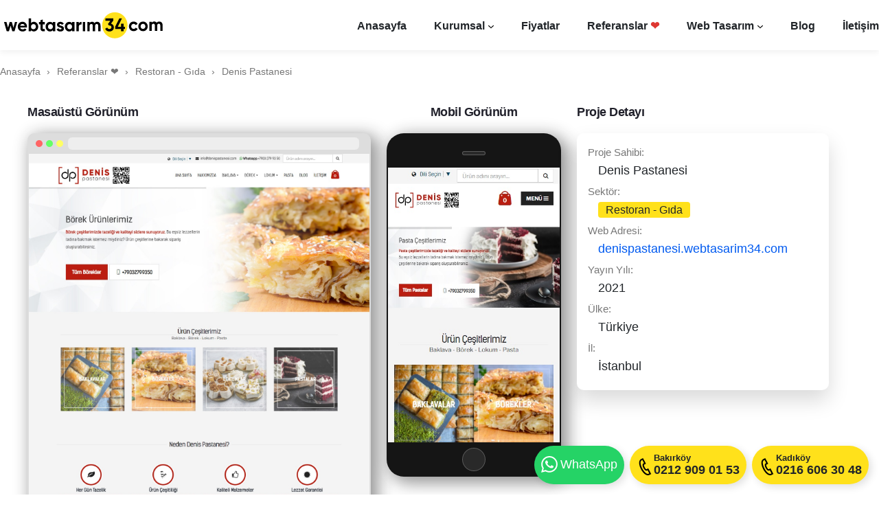

--- FILE ---
content_type: text/html; charset=UTF-8
request_url: https://www.webtasarim34.com/denis-pastanesi
body_size: 21667
content:
<!doctype html> <html ⚡="" lang="tr-TR"> <head> <meta charset="utf-8"> <title>Denis Pastanesi</title><meta name="description" itemprop="description" content="Denis Pastanesi"/><meta name="keywords" content="Denis Pastanesi"/><link rel="image_src" href="https://www.webtasarim34.com/upload/menu/web-tasarim-destek-400x400-1.jpg"/><meta property="og:image" content="https://www.webtasarim34.com/upload/menu/web-tasarim-destek-400x400-1.jpg"/><meta name="twitter:image" content="https://www.webtasarim34.com/upload/menu/web-tasarim-destek-400x400-1.jpg"/><meta property="og:title" content="Denis Pastanesi"/><meta property="og:description" content="Denis Pastanesi"/><meta property="og:url" content="https://www.webtasarim34.com/denis-pastanesi"/><meta name="twitter:card" content="summary"/><meta name="twitter:site" content=""/><meta name="twitter:url" content="https://www.webtasarim34.com/denis-pastanesi"/><meta name="twitter:title" content="Denis Pastanesi"/><meta name="twitter:description" content="Denis Pastanesi"/><link rel="canonical" href="https://www.webtasarim34.com/denis-pastanesi"/><meta name="viewport" content="width=device-width,minimum-scale=1,initial-scale=1"> <script src="https://cdn.ampproject.org/v0.js" async=""></script> <style amp-boilerplate="">body{-webkit-animation:-amp-start 8s steps(1,end) 0s 1 normal both;-moz-animation:-amp-start 8s steps(1,end) 0s 1 normal both;-ms-animation:-amp-start 8s steps(1,end) 0s 1 normal both;animation:-amp-start 8s steps(1,end) 0s 1 normal both}@-webkit-keyframes -amp-start{from{visibility:hidden}to{visibility:visible}}@-moz-keyframes -amp-start{from{visibility:hidden}to{visibility:visible}}@-ms-keyframes -amp-start{from{visibility:hidden}to{visibility:visible}}@-o-keyframes -amp-start{from{visibility:hidden}to{visibility:visible}}@keyframes -amp-start{from{visibility:hidden}to{visibility:visible}}</style> <noscript><style amp-boilerplate="">body{-webkit-animation:none;-moz-animation:none;-ms-animation:none;animation:none}</style></noscript> <script async custom-element="amp-carousel" src="https://cdn.ampproject.org/v0/amp-carousel-0.2.js"></script><script async custom-element="amp-sidebar" src="https://cdn.ampproject.org/v0/amp-sidebar-0.1.js"></script> <script async custom-element="amp-selector" src="https://cdn.ampproject.org/v0/amp-selector-0.1.js"></script> <meta name="yandex-verification" content="364d76f85efd4236" /> <meta name="theme-color" content="#ffe11b"> <link rel="shortcut icon" href="https://i.webtasarim34.com/upload/images/favicon.png"> <script async="" custom-element="amp-analytics" src="https://cdn.ampproject.org/v0/amp-analytics-0.1.js" ></script> <script async="" custom-element="amp-position-observer" src="https://cdn.ampproject.org/v0/amp-position-observer-0.1.js"></script> <script async="" custom-element="amp-animation" src="https://cdn.ampproject.org/v0/amp-animation-0.1.js"></script> <link rel="preload" as="image" href="https://i.webtasarim34.com/upload/images/bg-man-2.jpg"> <style amp-custom> .btrr10{border-top-right-radius: 10px} .btlr10{border-top-left-radius:10px} .bblr10{border-bottom-left-radius:10px} .bbrr10{border-bottom-right-radius:10px} .google-rating{height:36px;box-shadow: 0 1px 9px 0 rgb(0 0 0 / 25%)} .bg-light {background-color: #f2f7fe} .referans-list .img-wrp{height:290px;overflow:hidden;background:#eee;border-bottom-right-radius: 10px; border-bottom-left-radius: 10px;} @media (max-width: 767px) { .referans-list .img-wrp{height:230px;} .plus-kdv{display:block;} } .smooth-scrollbar::-webkit-scrollbar{width:6px} .smooth-scrollbar::-webkit-scrollbar-track{-webkit-box-shadow:inset 0 0 6px rgba(0,0,0,0.2);border-radius:10px} .smooth-scrollbar::-webkit-scrollbar-thumb{border-radius:10px;-webkit-box-shadow:inset 0 0 6px rgba(0,0,0,0.5);background-color:#999;opacity:.3} .ref-detay ul > li > span:nth-child(1){ display:block; color:#777; font-size:smaller; } .ref-detay ul > li > span:nth-child(2){ padding-left:15px; display: block; } .custom-tabs { margin-bottom: -1px; border: solid 1px #ccc; border-bottom: 0; } .custom-tabs .col-xs-4 { border-right: solid 1px #ccc; border-bottom: 0; border-top: 0; position: relative; background: #f5f5f5; font-weight: bold; position:relative; } .custom-tabs a { display: block; height: 100%; padding: 20px 0 20px 20px; } @media (max-width: 767px) { .custom-tabs a { padding: 10px 0 15px 0px; height:52px; font-size:12px; } } .card li{ margin-bottom:5px; } .bottomRightRounded { position: absolute; z-index: 2; transform: rotate(180deg); margin-top: -1px; } .bottomRightRounded path { fill: #fff; stroke: #fff; } .topLeftRounded path { fill: #fff; stroke: #fff; } .topLeftRounded { position: absolute; margin-top: -100px; z-index: 2; left: 0; } .border-x1{ border-radius: 100%; width: 100%; box-shadow: 0 0 30px 10px rgba(0,0,0,0.1); border: 25px solid #fff089; } .border-x1-img{ border: 15px solid #ffe11b; } .shadow-1:hover { transform: translateY(-.125em); box-shadow: 0 25px 60px 0 rgba(0,0,0,.1); } .ap-a-copy-script{ position:relative; } .ap-a-copy-script pre { margin: 6px 8px 6px 0; padding: 4px 6px; white-space: break-spaces; background: #e2e5e6; font-size: 12.6px; } /* ANASAYFA BLOG */ .ap--news .ap-m-copy { padding: 2.5em 1.25em 0; margin: 0 0 2em; } @media (min-width: 768px) { .ap--news .ap-m-copy { grid-column: 2/11; padding: 0; margin: auto 0; } } @media (min-width: 1024px) { .ap--news .ap-m-copy { grid-column: 3/10; } } @media (min-width: 1280px) { .ap--news .ap-m-copy { grid-column: 3/8; } #objects{margin-top:-8px;} } .ap--news .ap-m-copy h2 { margin-top: 0; margin-bottom: 0.375em; } @media (min-width: 768px) { } .-oi { position: relative; width: 100%; padding: 0; margin-left: auto; margin-right: auto; max-width: 1920px; } @media (min-width: 768px) { .-oi { padding: 0; } } .-sd { grid-column: 8/-1; width: 100%; } .-sv { display: flex; flex-wrap: nowrap; width: auto; } .-sm { flex: 1 0 20em; display: block; padding: 0 2em 0 0; margin: 2.125em 0 2em; transition: transform .3s cubic-bezier(.25,.1,.25,1); } @media (min-width: 768px) { .-sm { padding: 0 0 0 2em; } } .-sg { display: flex; flex-direction: column; height: 100%; background: #fff; box-shadow: 0 15px 30px 0 rgba(0,0,0,.15); transition: box-shadow .3s cubic-bezier(.25,.1,.25,1); } .-sw { padding: 0 24px; margin-top: 1.375em; } .-sx { line-height: 1.6rem; font-weight: 400; color: #48525c; font-size: .875rem; padding: 0 24px; margin-top: auto; margin-bottom: 1.5em; color: #48525c; } .-sm:hover { transform: translateY(-.125em); } .nav.nav-list{ list-style:none } .menu-list a{ border-radius:4px; background:#f5f5f5; padding:1em; display:block; margin-bottom: 1rem; color:#212529; } amp-carousel > div:first-child { scrollbar-width: none; } amp-carousel > div:first-child::-webkit-scrollbar, .hide-arrows .amp-carousel-button { display:none; } a.underlined,.card-container.grid .card-link p{hyphens:manual;overflow-wrap:normal;white-space:nowrap;word-break:normal;word-wrap:normal} .light,.text-label,amp-sidebar .return-button{font-size:14px;font-weight:400;letter-spacing:.56px;} @media only screen and (max-width: 956px) { .light,.text-label,amp-sidebar .return-button{font-size:12px} } body, .header div.tab .list-container>ul li a{text-transform:none} .small,.header div.tab .list-container>ul li a{color:#212529;font-size:14px;line-height:26px} .smaller{color:#333;font-size:14px;line-height:26px} .light{color:#959595;margin-bottom:15px} html,body,blockquote,pre,hr,dl,dd,ol,ul,figure{margin:0} html,body{box-sizing:border-box;overflow-x:hidden} *{box-sizing:border-box;outline:0} body{color:#212529;font-size:18px;font-family:sans-serif; font-weight:500; padding-top:74px;min-width:100%;overflow-x:hidden;font-smooth:always;-webkit-font-smoothing:antialiased;margin:0} img{border:0;max-width:100%} a{text-decoration:none;color:inherit;} a:hover{text-decoration:underline} blockquote{color:#797c82;border-left:4px solid #f9f9f9;padding-left:15px;font-size:18px;letter-spacing:-1px;font-style:italic} blockquote>:last-child{margin-bottom:0} figure{-webkit-margin-before:0;-webkit-margin-after:0;-webkit-margin-start:0;-webkit-margin-end:0} amp-youtube,amp-vimeo{box-shadow:0 3px 20px 0 rgba(0,0,0,0.1)} .container{background:#fff;border-radius:4px;box-sizing:border-box;margin:0 auto;display:flow-root} .container.sm{max-width:800px} .container.md{max-width:925px} .container.lg{max-width:1200px} .container.xl{max-width:1440px} .wrap{margin:0 auto;overflow:hidden} :target::before{content:'';display:block;height:110px;margin-top:-110px;visibility:hidden} @media only screen and (max-width: 956px) { :target::before{height:70px;margin-top:-70px} } .header{backface-visibility:hidden;background-color:#fff;font-size:14px;font-weight:300;transform:translateZ(0);max-height:74px;box-shadow: 0 2px 10px 0 rgba(0,0,0,.07)} .header.fixed{left:0;top:0;transform:translateY(0%);transition:all .4s ease;width:100%;z-index:9} .header .nav-container,.header .left-nav,.header .alt,.header .tabs{display:flex} .header .nav-container{justify-content:space-between;position:relative} .header .left-nav,.header .alt{justify-content:flex-start} .header .left-nav{align-items:center;font-weight:300;margin-left:0} .header .left-nav .header-title{padding:16px 0 16px 0;width:300px} .header .left-nav .logo-wrp{display:contents;width:300px;} .header .left-nav .header-title img{width:200px;height:40px} .header .alt,.header .tabs{align-items:stretch} .header .alt{padding:0} .header .alt.right{font-size:15px} .header .tabs{justify-content:flex-end} .header .tab{color:#212529212529;font-weight:400;padding:6px;position:relative;transition:.1s ease color} .header .tab:hover,.header .tab.active{color:#212529} .header .tab.active::after{opacity:1} .header .tab.active:hover::after{opacity:0} .header .tab.hamburger,.xs-show{display:none} .header div.tab.shadow > a{cursor:default} .header div.tab.shadow::before{background:#fff;bottom:0;box-shadow:0 0 40px 0 rgba(0,0,0,0.1);content:'';left:-10px;opacity:0;position:absolute;right:-10px;top:20px;transition:opacity .2s ease-out} .header div.tab>a{font-weight:600;color:inherit;position:relative;top:19px;font-size:16px}.header div.tab a:hover{text-decoration:none} .ap-o-header-main-link-icon{font-size:8px;margin-left:5px;transform:rotate(0);transition:transform .2s cubic-bezier(.25,.1,.25,1)} .ap-a-ico{display:inline-flex;box-sizing:initial;justify-content:center;width:1em;height:1em;font-size:8px} .header div.tab .list-container>ul,.header div.tab .sublist, .lsnone{list-style:none;} .header div.tab .list-container,.header div.tab .sublist{opacity:0;pointer-events:none;position:absolute} .header div.tab .list-container{left:-10px;top:100%;transition:.2s ease-out;z-index:-1} .header div.tab .list-shadow:not(.custom){bottom:-50px;left:-50px;overflow:hidden;position:absolute;right:-50px;top:0} .header div.tab .list-shadow::before{bottom:50px;box-shadow:0 0 40px 0 rgba(0,0,0,0.1);content:'';left:50px;position:absolute;right:50px;top:0} .header div.tab .list-container>ul{min-width:250px;position:relative} .header div.tab .list-container>ul{background:#fff;padding:0} .header div.tab .list-container>ul li{box-sizing:border-box;position:relative} .header div.tab .list-container>ul li.has-sublist::after{width:6.12px;height:11.88px;background-position:-84px -38.94px;content:'';position:absolute;right:20px;top:18px} .header div.tab .list-container>ul li a{display:block;padding:7.5px 30px;font-weight:600} .header div.tab .list-container>ul li:hover{background:#ffe11b} .header div.tab .list-container>ul li:hover > .sublist{opacity:1;pointer-events:all} .header div.tab .list-container>ul li .sublist li:hover ul{opacity:1;pointer-events:all} .header div.tab .list-container>ul li.external a{background:no-repeat right 15px center / 12px} .header div.tab .list-container>ul li.external:hover a{background-image:url(https://www.webtasarim34.com/outsource/genel/img/amp/ic_open_in_new_black.svg)} .header div.tab .list-container>ul .sublist{background:#ffe11b;box-shadow:0 0 40px 0 rgba(0,0,0,0.1);right:0;top:0;transform:translateX(100%);transition:opacity .3s;max-height:calc(100vh - 295px)} .header div.tab .list-container>ul .sublist li:hover{background:#fff} .header div.tab .list-container>ul .sublist li a{display:block;font-size:14px;line-height:1.3;padding:15px 35px} .header div.tab:hover::before{opacity:1} .header div.tab:hover .list-container{opacity:1;pointer-events:all;z-index:0} @media only screen and (min-width: 1100px) { .header div.tab{padding:6px 20px} } @media only screen and (max-width: 956px) { .header div.tab{padding:6px 10px} .header .container{padding-right:18px} .header .left-nav{flex:1 1 auto;width:auto} .header .left-nav .header-title{margin:0;padding:16px 5px 12px 0;width:200px} .header div.tabs,.header div.tab,.header .desktop{display:none} .header .tab.hamburger{display:inline-block;width: 38px;top:13px;height: 38px} .header .left-nav .header-title img{width:160px;height:20px} .hamburger:before { content: "MENÜ"; display: block; float: left; position: absolute; top: 4px; left: -47px; font-size: 18px; } amp-sidebar{background:#fff;width:100vw} amp-sidebar .submenu{background:#fff;bottom:0;box-shadow:0 3px 20px 0 rgba(0,0,0,0.075);left:0;position:fixed;right:0;top:0;transform:translateX(100%);transition:transform 233ms cubic-bezier(0,0,0.21,1)} amp-sidebar input:checked+.submenu{transform:translateX(0)} amp-sidebar input[type="checkbox"]{position:absolute;visibility:hidden} amp-sidebar .menu-item{border-bottom:solid 1px #ededed;color:#212529;display:block;position:relative;text-transform:none;font-weight:600} amp-sidebar .menu-item:hover{background:#f9f9f9} amp-sidebar .item-layer-1{font-size:20px;line-height:20px;padding:20px 35px 20px 25px} amp-sidebar .item-layer-2,amp-sidebar .item-layer-3{font-size:18px;font-weight:300;line-height:26px;padding:15px 35px 15px 25px} amp-sidebar .menu-layer::after{background:#ffe11b;bottom:0;content:'';position:absolute;right:0;top:0;width:13px} amp-sidebar .menu-layer .items{left:0;overflow-x:hidden;overflow-y:scroll;position:absolute;right:0} amp-sidebar .menu-layer.primary{height:100%;position:relative} amp-sidebar .menu-layer.primary .items{top:60px} amp-sidebar .menu-layer.secondary{z-index:2} amp-sidebar .menu-layer.tertiary{z-index:3} amp-sidebar .menu-layer.quaternary{z-index:4} amp-sidebar .menu-layer.secondary .items,amp-sidebar .menu-layer.tertiary .items{bottom:0;top:85px} amp-sidebar .has-sub-level::after{background-position:-84px -15.71px;content:'';height:14px;position:absolute;right:35px;top:calc(50% - 6px);transform:rotate(180deg) scale(0.75);width:56px;background:url(https://i.webtasarim34.com/upload/images/icons/back.svg) no-repeat center/18px transparent} amp-sidebar .close-button{border:0;height:58px;position:absolute;right:0;top:15px;width:68px} amp-sidebar .return-button{color:#333;font-weight:300;left:50px;position:absolute;top:22px} } html{line-height:1.15;-ms-text-size-adjust:100%;-webkit-text-size-adjust:100%} article,aside,footer,header,nav,section{display:block} h1{font-size:2em;margin:.67em 0} figcaption,figure,main{display:block} figure{margin:1em 40px} hr{box-sizing:content-box;height:0;overflow:visible} pre{font-family:monospace,monospace;font-size:1em} a{background-color:transparent;-webkit-text-decoration-skip:objects} a:active,a:hover{outline-width:0} abbr[title]{border-bottom:none;text-decoration:underline;text-decoration:underline dotted} b,strong{font-weight:inherit;font-weight:600} code,kbd,samp{font-family:monospace,monospace;font-size:1em} dfn{font-style:italic} mark{background-color:#ff0;color:#212529} small{font-size:80%} sub,sup{font-size:75%;line-height:0;position:relative;vertical-align:baseline} sub{bottom:-.25em} sup{top:-.5em} audio,video{display:inline-block} audio:not([controls]){display:none;height:0} img{border-style:none} svg:not(:root){overflow:hidden} button,input,optgroup,select,textarea{font-size:100%;line-height:1.5;margin:0} button,input{overflow:visible;} button:focus,input:focus{outline:none} button,select{text-transform:none} [type=reset],[type=submit],button,html [type=button]{-webkit-appearance:button} [type=button]::-moz-focus-inner,[type=reset]::-moz-focus-inner,[type=submit]::-moz-focus-inner,button::-moz-focus-inner{border-style:none;padding:0} [type=button]:-moz-focusring,[type=reset]:-moz-focusring,[type=submit]:-moz-focusring,button:-moz-focusring{outline:1px dotted ButtonText} fieldset{border:1px solid silver;margin:0 2px;padding:.35em .625em .75em} legend{box-sizing:border-box;color:inherit;display:table;max-width:100%;padding:0;white-space:normal} progress{display:inline-block;vertical-align:baseline} textarea{overflow:auto} [type=checkbox],[type=radio]{box-sizing:border-box;padding:0} [type=number]::-webkit-inner-spin-button,[type=number]::-webkit-outer-spin-button{height:auto} [type=search]{-webkit-appearance:textfield;outline-offset:-2px} [type=search]::-webkit-search-cancel-button,[type=search]::-webkit-search-decoration{-webkit-appearance:none} ::-webkit-file-upload-button{-webkit-appearance:button;font:inherit} details,menu{display:block} summary{display:list-item} canvas{display:inline-block} [hidden],template{display:none} .ampstart-btn,.ampstart-btn-outline{font-size:1rem;line-height:1.4;padding:.7em .8em;text-decoration:none;white-space:nowrap;word-wrap:normal;vertical-align:middle;cursor:pointer} .h00{font-size:3.75rem} .h0{font-size:3.5rem} h1,.h1{font-size:2rem} h2,.h2{font-size:1.5rem;line-height:2rem} h3,.h3{font-size:1.25rem} h4,.h4{font-size:1rem} h5,.h5{font-size:.875rem} h6,.h6{font-size:.75rem} h1,.h1,h2,.h2,h3,.h3,h4,.h4,h5,.h5,h6,.h6{font-weight:600;letter-spacing:-0.5px;color:#20202a} .font-family-inherit{font-family:inherit} .font-size-inherit{font-size:inherit} .text-decoration-none,.tdnone,.htdnone:hover,.ampstart-btn:hover,.ampstart-btn-outline:hover{text-decoration:none} .bold{font-weight:700;font-weight:600} .regular{font-weight:400} .italic{font-style:italic} .ttu{text-transform:uppercase} .tleft{text-align:left}.tright{text-align:right} .center,.tcenter{text-align:center} .right-align{text-align:right} .justify{text-align:justify} .nowrap{white-space:nowrap} .break-word{word-wrap:break-word} .line-height-1{line-height:1} .line-height-2{line-height:1.4} .line-height-3{line-height:1.6} .line-height-4,.line-height-4 a{line-height:2} .list-style-none{list-style:none} .underline{text-decoration:underline}.tdlt{text-decoration:line-through} .truncate,.sidebar li a,.ellipsis{max-width:100%;overflow:hidden;text-overflow:ellipsis;white-space:nowrap} .list-reset{list-style:none;padding-left:0} .inline{display:inline} .block{display:block} .inline-block, ul.list-inline li{display:inline-block}.inline-grid{display:inline-grid} .table{display:table}.inline-table{display:inline-table} .table-cell{display:table-cell} .overflow-hidden{overflow:hidden} .overflow-scroll{overflow:scroll} .overflowy-scroll{overflow:scroll;overflow-x:hidden} .overflow-auto{overflow:auto}.overflow-visible{overflow:visible} .clearfix:after,.clearfix:before{content:" ";display:table} .clearfix:after{clear:both} .left,.sidebar_1,.col-md-1,.col-md-2,.col-md-3,.col-md-4,.col-md-5,.col-md-6,.col-md-7,.col-md-8,.col-md-9,.col-md-10,.col-md-11,.col-md-12{float:left} .right{float:right} .fit{max-width:100%} .max-width-1{max-width:40rem} .max-width-2{max-width:52rem} .max-width-3{max-width:72rem} .max-width-4{max-width:88rem} .border-box{box-sizing:border-box} .align-baseline{vertical-align:baseline} .align-top{vertical-align:top} .align-middle{vertical-align:middle} .align-bottom{vertical-align:bottom} .m0{margin:0} .mt0{margin-top:0} .mr0{margin-right:0} .mb0{margin-bottom:0} .ml0,.mx0{margin-left:0}.ml-2{margin-left:-1.5rem}.ml-3{margin-left:-2.5rem} .mx0{margin-right:0} .my0{margin-top:0;margin-bottom:0} .m1{margin:1rem}.m-1{margin:-1rem}.mt-7px{margin-top:-7px} .mt05{margin-top:0.5rem}.mt1{margin-top:1rem}.mt-1{margin-top:-1rem} .mr025{margin-right:0.25rem}.mr05{margin-right:0.5rem}.mr01{margin-right:0.1rem}.mr1{margin-right:1rem}.mr-1{margin-right:-1rem} .mb1, .li-mb1 li{margin-bottom:1rem}.mb-17px{margin-bottom:-17px;} .ml025{margin-left:0.25rem}.ml05{margin-left:0.5rem}.ml1,.mx1{margin-left:1rem}.ml-1{margin-left:-1rem} .mx1{margin-right:1rem} .my1{margin-top:1rem;margin-bottom:1rem} .m2{margin:1.5rem} .mt2{margin-top:1.5rem}.mt30{margin-top:30px}.mt5px{margin-top:5px;} .mr2{margin-right:1.5rem}.mr-2{margin-right:-1.5rem}.mr-3{margin-right:-2.5rem} .mb2{margin-bottom:1.5rem} .ml2,.mx2{margin-left:1.5rem} .mx2{margin-right:1.5rem} .my2{margin-top:1.5rem;margin-bottom:1.5rem} .m3{margin:3rem} .mt3{margin-top:3rem} .mr3{margin-right:3rem} .mb05{margin-bottom:0.5rem}.mb3{margin-bottom:3rem} .ml3,.mx3{margin-left:3rem} .mx3{margin-right:3rem} .my3{margin-top:3rem;margin-bottom:3rem} .m4{margin:4rem} .mt4{margin-top:4rem} .mr4{margin-right:4rem} .mb4{margin-bottom:4rem} .ml4,.mx4{margin-left:4rem} .mx4{margin-right:4rem} .my4{margin-top:4rem;margin-bottom:4rem} .mxn1{margin-left:calc(1rem * -1);margin-right:calc(1rem * -1)} .mxn2{margin-left:calc(1.5rem * -1);margin-right:calc(1.5rem * -1)} .mxn3{margin-left:calc(3rem * -1);margin-right:calc(3rem * -1)} .mxn4{margin-left:calc(4rem * -1);margin-right:calc(4rem * -1)} .m-auto{margin:auto} .mt-auto{margin-top:auto} .mr-auto{margin-right:auto} .mb-auto{margin-bottom:auto} .ml-auto,.mx-auto{margin-left:auto} .mx-auto{margin-right:auto} .my-auto{margin-top:auto;margin-bottom:auto} .p0,.breadcrumb{padding:0} .pt0{padding-top:0} .pr0{padding-right:0}.pr05{padding-right:0.5rem}ul.li-p05 li{padding:0 0.5rem} .pb0{padding-bottom:0} .pl0,.px0,.sidebar ul{padding-left:0} .px0{padding-right:0} .py0{padding-top:0;padding-bottom:0} .p1{padding:1rem}.p05,.ref-detay td{padding:0.5rem} .pt1{padding-top:1rem} .pr1{padding-right:1rem} .pb1{padding-bottom:1rem} .pl1{padding-left:1rem}.pl05{padding-left:0.5rem} .py1{padding-top:1rem;padding-bottom:1rem} .px1{padding-left:1rem;padding-right:1rem} .p2{padding:1.5rem} .pt2{padding-top:1.5rem}.pt5px{padding-top:5px} .pr2{padding-right:1.5rem} .pb2{padding-bottom:1.5rem} .pl2,.sidebar_1{padding-left:1.5rem} .py2{padding-top:1.5rem;padding-bottom:1.5rem} .px2{padding-left:1.5rem;padding-right:1.5rem} .p3{padding:3rem} .pt3{padding-top:3rem} .pr3{padding-right:3rem} .pb3{padding-bottom:3rem} .pl3{padding-left:3rem} .px3{padding-left:3rem;padding-right:3rem} .p4{padding:4rem} .pt01{padding-top:0.1rem}.pt05{padding-top:0.5rem}.pt1{padding-top:1rem} .pt4{padding-top:4rem}.pt5{padding-top:5rem} .pr4{padding-right:4rem} .pb4{padding-bottom:4rem} .pb5{padding-bottom:5rem} .pb6{padding-bottom:6rem} .pb01{padding-bottom:0.1rem}.pt01{padding-top:0.1rem}.pb05{padding-bottom:0.5rem}.pb1{padding-bottom:1rem}.pb5px{padding-bottom:5px} .pl4{padding-left:4rem} .py4{padding-top:4rem;padding-bottom:4rem} .px4{padding-left:4rem;padding-right:4rem} .w0{width:0} .col{float:left} .col,.col-right{box-sizing:border-box} .col-right{float:right} .col-1{width:8.33333%} .col-2{width:16.66667%} .col-3{width:25%} .col-4{width:33.33333%} .col-5{width:41.66667%} .col-6{width:50%} .col-7{width:58.33333%} .col-8{width:66.66667%} .col-9{width:75%} .col-10{width:83.33333%} .col-11{width:91.66667%} .col-12, .header .container{width:100%} @media (max-width:40.05rem) { .xs-show{display:block} .xs-p1{padding:1rem}.xs-p2{padding:2rem}.xs-pt2{padding-top:2rem} .xs-col{float:left;box-sizing:border-box} .xs-col-right{float:right;box-sizing:border-box} .xs-col-1,.col-xs-1{width:8.33333%} .xs-col-2,.col-xs-2{width:16.66667%}.xs-offset-2{margin-left:16.66667%} .xs-col-3,.col-xs-3{width:25%} .xs-col-4,.col-xs-4{width:33.33333%} .xs-col-5,.col-xs-5{width:41.66667%} .xs-col-6,.col-xs-6{width:50%} .xs-col-7,.col-xs-7{width:58.33333%} .xs-col-8,.col-xs-8{width:66.66667%} .xs-col-9,.col-xs-9{width:75%} .xs-col-10,.col-xs-10{width:83.33333%} .xs-col-11,.col-xs-11{width:91.66667%} .xs-col-12,.col-xs-12{width:100%}.xs-block{display:block}.xs-height-250{height:250px}.xs-height-350{height:350px} .xs-cboth{clear:both;} .border-x1{border:15px solid #fff089} .border-x1-img{border:10px solid #ffe11b} } @media (min-width:40.06rem) and (max-width:52.05rem) { .sm-col{float:left;box-sizing:border-box} .sm-col-right{float:right;box-sizing:border-box} .sm-col-1,.col-sm-1{width:8.33333%}.col-sm-offset-1{margin-left:8.33333%} .sm-col-2,.col-sm-2{width:16.66667%}.sm-offset-2,.col-sm-offset-2{margin-left:16.66667%} .sm-col-3,.col-sm-3{width:25%} .sm-col-4,.col-sm-4{width:33.33333%} .sm-col-5,.col-sm-5{width:41.66667%} .sm-col-6,.col-sm-6{width:50%} .sm-col-7,.col-sm-7{width:58.33333%} .sm-col-8,.col-sm-8{width:66.66667%} .sm-col-9,.col-sm-9{width:75%} .sm-col-10,.col-sm-10{width:83.33333%} .sm-col-11,.col-sm-11{width:91.66667%} .sm-col-12,.col-sm-12{width:100%} } @media (min-width:52.06rem) { .md-col{float:left;box-sizing:border-box} .md-col-right{float:right;box-sizing:border-box} .md-col-1,.col-md-1{width:8.33333%}.md-offset-1{margin-left:8.33333%} .md-col-2,.col-md-2{width:16.66667%}.md-offset-2{margin-left:16.66667%} .col-md-20x{width:20%;} .md-col-3,.col-md-3{width:25%}.md-offset-3{margin-left:25%} .md-col-4,.col-md-4{width:33.33333%} .md-col-5,.col-md-5{width:41.66667%} .md-col-6,.col-md-6{width:50%} .md-col-7,.col-md-7{width:58.33333%} .md-col-8,.col-md-8{width:66.66667%} .md-col-9,.col-md-9{width:75%} .md-col-10,.col-md-10{width:83.33333%} .md-col-11,.col-md-11{width:91.66667%} .md-col-12,.col-md-12{width:100%} .horizonal-fixed li:not(:last-child) a{border-right:solid 1px #e5e5e5} .horizonal-fixed li a{color:#666} .md-flex{display:-ms-flexbox;display:flex} } @media (min-width:72.06rem) { .lg-col{float:left;box-sizing:border-box} .lg-col-right{float:right;box-sizing:border-box} .lg-col-1{width:8.33333%}.lg-col-2{width:16.66667%}.lg-col-3{width:25%}.lg-col-4{width:33.33333%}.lg-col-5{width:41.66667%}.lg-col-6{width:50%}.lg-col-7{width:58.33333%}.lg-col-8{width:66.66667%}.lg-col-9{width:75%}.lg-col-10{width:83.33333%}.lg-col-11{width:91.66667%}.lg-col-12{width:100%} } .flex{display:-ms-flexbox;display:flex}.fdc{flex-direction:column;} @media (min-width:40.06rem) { .sm-flex{display:-ms-flexbox;display:flex} } @media (min-width:72.06rem) { .lg-flex{display:-ms-flexbox;display:flex} } .relative,.pr,.header .container,.bullet-ul li{position:relative} .absolute,.pa{position:absolute} .fixed{position:fixed} .top-0,.t0{top:0} .right-0{right:0} .bottom-0,.bt0{bottom:0} .left-0{left:0} .z1{z-index:1}.z2{z-index:2}.z3{z-index:3}.z4{z-index:4}.z9{z-index:9}.z99{z-index:99} .border{border-style:solid;border-width:1px} .border-top{border-top-style:solid;border-top-width:1px} .border-right{border-right-style:solid;border-right-width:1px} .border-bottom{border-bottom-style:solid;border-bottom-width:1px} .border-left{border-left-style:solid;border-left-width:1px} .border-none{border:0}.border-1{border:solid 1px #ccc} .rounded{border-radius:4px} .circle{border-radius:50%} .rounded-top{border-radius:4px 4px 0 0} .rounded-right{border-radius:0 4px 4px 0} .rounded-bottom{border-radius:0 0 4px 4px} .rounded-left{border-radius:4px 0 0 4px} .not-rounded{border-radius:0} .hide{position:absolute;height:1px;width:1px;overflow:hidden;clip:rect(1px,1px,1px,1px)} .tabs .tab:last-child{padding-right:0} @media (max-width:40rem) { .xs-hide{display:none} .tabs .tab:nth-last-child(2){display:block} .google-rating{width:36px;height:162px;bottom:5px;box-shadow: 0 1px 9px 0 rgb(0 0 0 / 25%)} } @media (min-width:40.06rem) and (max-width:52rem) { .sm-hide{display:none} } @media (min-width:52.06rem) and (max-width:72rem) { .md-hide{display:none} } @media (min-width:72.06rem) { .lg-hide{display:none} } .display-none{display:none}.display-table{display:table} main{max-width:100%;margin:0 auto} p{color:#212529;line-height: 1.6rem;font-weight:400;display:block;margin:0 0 1em 0} p > a, p > strong > a, li a{color: #1a0dab;} .sub-heading-lg{font-size:2.2vw;letter-spacing:-.01em;line-height:1.5} .ampstart-accent{color:#003f93} #content:target{margin-top:calc(0px - 3.5rem);padding-top:3.5rem} .ampstart-title-lg{font-size:2rem;line-height:3.5rem;letter-spacing:.06rem} .ampstart-title-md{font-size:1.5rem;line-height:2.5rem;letter-spacing:.06rem} .ampstart-title-sm{font-size:1.25rem;line-height:2;letter-spacing:.06rem} .ampstart-subtitle,body{line-height:1.6;letter-spacing:normal} .ampstart-subtitle{color:#003f93;font-size:1rem} .ampstart-byline,.ampstart-caption,.ampstart-hint,.ampstart-label{font-size:.875rem;color:#4f4f4f;line-height:1.4;letter-spacing:.06rem} .ampstart-label{text-transform:uppercase} .ampstart-small-text{font-size:.75rem;line-height:1;letter-spacing:.06rem} .ampstart-card{box-shadow:0 1px 1px 0 rgba(0,0,0,.14),0 1px 1px -1px rgba(0,0,0,.14),0 1px 5px 0 rgba(0,0,0,.12)} .ampstart-btn:active .ampstart-btn:focus{opacity:.8} .ampstart-btn[disabled],.ampstart-btn[disabled]:active,.ampstart-btn[disabled]:focus,.ampstart-btn[disabled]:hover{opacity:.5;outline:0;cursor:default} .ampstart-dropcap:first-letter{color:#212529;font-size:2rem;font-weight:600;float:left;overflow:hidden;line-height:2rem;margin-left:0;margin-right:.5rem} .ampstart-initialcap{padding-top:1.5rem;margin-top:3rem} .ampstart-initialcap:first-letter{color:#212529;font-size:2rem;font-weight:600;margin-left:-2px} .ampstart-pullquote{border:none;border-left:4px solid #323a43;font-size:1.25rem;padding-left:3rem} @media (max-width:40.06rem) { .sm-p0,.m-p0{padding:0}.m-p05{padding:0.5rem;} .sm-m0{margin:0}.sm-mb0,.m-mb0{margin-bottom:0}.sm-mr0{margin-right:0} .sm-pt0{padding-top:0} .sm-pr0{padding-right:0} .sm-pb0{padding-bottom:0} .sm-pl0,.sm-px0,.sidebar_1{padding-left:0} .sm-px0{padding-right:0} .sm-py0{padding-top:0;padding-bottom:0} .sm-p1{padding:1rem}.sm-mb1{margin-bottom:1rem} .sm-pt1{padding-top:1rem} .sm-pr1{padding-right:1rem} .sm-pb1{padding-bottom:1rem} .sm-pl1,.sm-px1,.breadcrumb{padding-left:1rem} .sm-px1{padding-right:1rem} .sm-py1{padding-top:1rem;padding-bottom:1rem} .sm-p2{padding:1.5rem} .sm-pt2{padding-top:1.5rem} .sm-pr2{padding-right:1.5rem} .sm-pb2{padding-bottom:1.5rem} .sm-pl2,.sm-px2{padding-left:1.5rem} .sm-px2{padding-right:1.5rem} .sm-py2{padding-top:1.5rem;padding-bottom:1.5rem} .sm-p3{padding:3rem} .sm-pt3{padding-top:3rem} .sm-pr3{padding-right:3rem} .sm-pb3{padding-bottom:3rem} .sm-pl3,.sm-px3{padding-left:3rem} .sm-px3{padding-right:3rem} .sm-py3{padding-top:3rem;padding-bottom:3rem} .sm-p4{padding:4rem} .sm-pt4{padding-top:4rem} .sm-pr4{padding-right:4rem} .sm-pb4{padding-bottom:4rem} .sm-pl4,.sm-px4{padding-left:4rem} .sm-px4{padding-right:4rem} .sm-py4{padding-top:4rem;padding-bottom:4rem}.sm-right{float:right} } @media (min-width:52.06rem) { .md-p0{padding:0} .md-pt0{padding-top:0} .md-pr0{padding-right:0} .md-pb0{padding-bottom:0} .md-pl0,.md-px0{padding-left:0} .md-px0{padding-right:0} .md-py0{padding-top:0;padding-bottom:0} .md-p1{padding:1rem} .md-pt1{padding-top:1rem} .md-pr1{padding-right:1rem} .md-pb1{padding-bottom:1rem} .md-pl1,.md-px1{padding-left:1rem} .md-px1{padding-right:1rem} .md-py1{padding-top:1rem;padding-bottom:1rem} .md-p2{padding:1.5rem} .md-pt2{padding-top:1.5rem} .md-pr2{padding-right:1.5rem} .md-pb2{padding-bottom:1.5rem} .md-pl2,.md-px2{padding-left:1.5rem} .md-px2{padding-right:1.5rem} .md-py2{padding-top:1.5rem;padding-bottom:1.5rem} .md-p3{padding:3rem} .md-pt3{padding-top:3rem} .md-pt4{padding-top:4rem} .md-pt5{padding-top:5rem} .md-pr3{padding-right:3rem} .md-pb3{padding-bottom:3rem} .md-pl3,.md-px3{padding-left:3rem} .md-px3{padding-right:3rem} .md-py3{padding-top:3rem;padding-bottom:3rem} .md-p4{padding:4rem} .md-pt4{padding-top:4rem} .md-pr4{padding-right:4rem} .md-pb4{padding-bottom:4rem} .md-pl4,.md-px4{padding-left:4rem} .md-px4{padding-right:4rem} .md-py4{padding-top:4rem;padding-bottom:4rem} } @media (min-width:72.06rem) { .lg-p0{padding:0} .lg-pt0{padding-top:0} .lg-pr0{padding-right:0} .lg-pb0{padding-bottom:0} .lg-pl0,.lg-px0{padding-left:0} .lg-px0{padding-right:0} .lg-py0{padding-top:0;padding-bottom:0} .lg-p1{padding:1rem} .lg-pt1{padding-top:1rem} .lg-pr1{padding-right:1rem} .lg-pb1{padding-bottom:1rem} .lg-pl1,.lg-px1{padding-left:1rem} .lg-px1{padding-right:1rem} .lg-py1{padding-top:1rem;padding-bottom:1rem} .lg-p2{padding:1.5rem} .lg-pt2{padding-top:1.5rem} .lg-pr2{padding-right:1.5rem} .lg-pb2{padding-bottom:1.5rem} .lg-pl2,.lg-px2{padding-left:1.5rem} .lg-px2{padding-right:1.5rem} .lg-py2{padding-top:1.5rem;padding-bottom:1.5rem} .lg-p3{padding:3rem} .lg-pt3{padding-top:3rem} .lg-pr3{padding-right:3rem} .lg-pb3{padding-bottom:3rem} .lg-pl3,.lg-px3{padding-left:3rem} .lg-px3{padding-right:3rem} .lg-py3{padding-top:3rem;padding-bottom:3rem} .lg-p4{padding:4rem} .lg-pt4{padding-top:4rem} .lg-pr4{padding-right:4rem} .lg-pb4{padding-bottom:4rem} .lg-pl4,.lg-px4{padding-left:4rem} .lg-px4{padding-right:4rem} .lg-py4{padding-top:4rem;padding-bottom:4rem} } .f8{font-size:8px}.f9{font-size:9px}.f10{font-size:10px}.f11{font-size:11px}.f12{font-size:12px}.f13{font-size:13px}.f14{font-size:14px}.f15{font-size:15px}.f16{font-size:16px}.f17{font-size:17px}.f18{font-size:18px}.f19{font-size:19px}.f20{font-size:20px}.f21{font-size:21px}.f22{font-size:22px}.f23{font-size:23px}.f24{font-size:24px}.f28{font-size:28px}.f30{font-size:30px}.f50{font-size:50px} .fw1{font-weight:100}.fw2{font-weight:200}.fw3{font-weight:300}.fw4{font-weight:400}.fw5{font-weight:500}.fw6{font-weight:600}.fw7{font-weight:700}.fw8{font-weight:800}.fw9{font-weight:900} .f-link-1 svg{width:12px;height:12px;fill:#fc0} @keyframes a { 0%{opacity:0;transform:translateY(2rem)} to{opacity:1;transform:none} } @keyframes b { 0%{opacity:0} to{opacity:1} } amp-img.rounded img{border-radius:4px} amp-img.circle img{border-radius:50%} .travel-no-focus:focus{outline:none} .travel-overflow-container{display:inline-block;min-width:100vw;padding-left:calc((100vw - 72rem) / 2);padding-right:calc((100vw - 72rem) / 2)} .h1.line-height-2,.h2.line-height-2,.h3.line-height-2,.h4.line-height-2,.h5.line-height-2,.h6.line-height-2,h1.line-height-2,h2.line-height-2,h3.line-height-2,h4.line-height-2,h5.line-height-2,h6.line-height-2{line-height:1.4} .ampstart-btn{transition:box-shadow .25s,transform .25s;line-height:1.125rem;border-color:transparent} .ampstart-btn[disabled]{opacity:.5;cursor:default} .ampstart-btn:not([disabled]):hover,.ampstart-btn-outline:not([disabled]):hover{box-shadow:0 .4rem 2rem rgba(50,58,67,.4)} .ampstart-btn:not([disabled]):focus,.ampstart-btn-outline:not([disabled]):focus{outline:none;box-shadow:none} .justify-content-center{justify-content:center} .shadow-1 { box-shadow: inset 0 0 0 1px #ebebf0, 0 5px 10px 0 rgba(0,0,0,.15); transition: box-shadow .3s ease; transition: transform .3s cubic-bezier(.25,.1,.25,1),box-shadow .3s cubic-bezier(.25,.1,.25,1); } @keyframes c { 0.00%{transform:translateZ(0) scale(0);opacity:1} 14.68%{transform:translateZ(0) scale(1.26)} 31.75%{transform:translateZ(0) scale(.94)} 48.81%{transform:translateZ(0) scale(1.01);opacity:1} 65.87%{transform:translateZ(0) scale(1)} 80%{transform:translateZ(0) scale(1);opacity:0} to{transform:translateZ(0) scale(1);opacity:0} } @keyframes d { 48%{opacity:0} 49%{opacity:1} to{opacity:1} } @keyframes e { 0%{transform:translateZ(0) scale(0);opacity:0} 30%{opacity:1} 40%{transform:translateZ(0) scale(1.2)} 50%{transform:translateZ(0) scale(1.2);opacity:0} to{transform:translateZ(0) scale(1.2);opacity:0} } @keyframes f { 0%{transform:translate3d(-50%,0,0) scale(0);opacity:1} to{transform:translate3d(-50%,-100%,0) scale(1);opacity:0} } @keyframes g { 0%{opacity:0;transform:translate3d(5vmax,2vmax,0) scale(1.1)} 5%{opacity:1} 63%{opacity:1} 68%{opacity:0;transform:translate3d(0,-2vmax,0) scale(1)} } @keyframes h { 0%{opacity:0;transform:translate3d(-2vmax,0,0) scale(1)} 5%{opacity:1} 63%{opacity:1} 68%{opacity:0;transform:translate3d(2vmax,-2vmax,0) scale(1.1)} } @keyframes i { 0%{opacity:0;transform:translate3d(0,2vmax,0) scale(1)} 5%{opacity:1} 33%{opacity:1} 38%{opacity:0;transform:translateY(-2vmax) scale(1.1)} } .animation-ease-in-out-both,.ampstart-btn,.ampstart-btn-outline{animation:a .4s .2s ease-in-out both} .ampstart-btn{color:#212529;background-color:#ffe11b;border:3px solid transparent;} @media (min-width:52.06rem) { .horizonal-fixed .item:not(:last-child) a{border-right:solid 1px #ccc} .horizonal-fixed .item:nth-child(3) a{border:none} } footer hr{border-color:rgba(255,255,255,0.5)} .travel-search{background-color:#8b58e3} .travel-search-heading{color:#fff} .travel-search .travel-link{background-color:#fff} .travel-link svg{width:12px;height:12px} .carousel-preview button{height:40px;width:60px;min-width:60px;margin:4px;padding:0} @media (min-width: 52.06rem) { .captcha-image img{height:57px} } @media (max-width: 52.05rem) { .captcha-image img{height:52px} .img-polygon-wrp:after{background-image:linear-gradient(180deg,transparent,#323a43 300px)} } .img-polygon-wrp{width:100%;margin:auto;display:block;height:260px} .img-polygon-wrp:after{width:100%;height:100%;content:"";position:absolute;left:0;top:0;background-image:linear-gradient(180deg,transparent,#323a43 300px); } .img-polygon-wrp h1{font-size:3rem} @media (max-width: 52.05rem) { .img-polygon-wrp{height:160px} .img-polygon-wrp:after{background-image:linear-gradient(180deg,transparent,#323a43 160px);} .img-polygon-wrp h1{margin-top:2rem;font-size:2rem} } .page-header{ padding: 15px 0; } .page- .header{box-shadow:none;} .breadcrumb li:not(:last-child)::after{content:"›"} .breadcrumb li,.breadcrumb a{padding-right:5px;display:inline-block;font-size:14px} .bgfff{background-color:#fff}.bg999{background-color:#999}.bg666{background-color:#666}.bgfff09{background-color:rgba(255, 255, 255, 0.9)}.outline0{outline:0}.wsn{white-space:normal} .db{display:block}.bra100{border-radius:100px}.bra100y{border-radius:100%}.h100y{height:100%}.min-w34{min-width:34px} .cboth{clear:both} .cfff{color:#fff} .cyellow{color:#fc0}.cblue{color:#005af0}.cred{color:#de3731} .c000{color:#000}.c333{color:#333}.c777,.breadcrumb li span,.breadcrumb li{color:#777}.c999{color:#999} .cp,a{cursor:pointer}.ls2{letter-spacing:2px} .f10{font-size:10px}.w20{width:20px}.r0{right:0} ::selection{background:#ffe11b} ::-moz-selection{background:#ffe11b} .bgyellow{background:#ffe11b}.bgblue{background:#005af0}.bg000{background:#000;}.bgccc{background:#ccc}.bggreen{background: #25D366;}.bg333{background: #333;} .b3{border:solid 3px #ffe11b} .ts1px000{text-shadow:1px 1px 1px #000}.ls1{letter-spacing:1px} .lightbox{background:rgba(0,0,0,.8);width:100%;height:100%;position:absolute;display:flex;} .ul-inline li{display:inline}.width-inherit{width:inherit} .captcha-refresh{float:left;position:absolute;bottom:0;right:5px} .lightbox .captcha-refresh a{color:#fff} .main{align-items:stretch;display:flex} .aside{position:-webkit-sticky;position:sticky;top:calc(74px)} .bgf5{background:#f5f5f5}.bg111{background:#111}.bg222{background:#222}.bg-gray-linear{background: linear-gradient(225deg,#f7f7f7 0,#ececec 75%)} .bg-transparent{background:transparent} .hcfff:hover{color:#fff} @media (max-width: 52.05rem) { body,.card{font-size:.875rem;} .sm-bg-transparent{background:transparent} .aside{top:calc(60px);} } @media (max-width: 52.05rem) { .curved:before{top:-7vw;} } .img-polygon-wrp:before{width:100%;height:100%;content:"";position:absolute;left:0;top:0;background-repeat:repeat;background-color:rgba(44,62,80,.4);z-index:2;opacity:.9;background:url(https://i.webtasarim34.com/upload/images/icons/pattern-dots.png)} .section{display:block;width:100%;float:left;background-color:#fff;position:relative} .content-font-lg,.content-font-lg a{font-size:1em} .content-bg{background:#fff;background-repeat: no-repeat;background-size: cover;background-position:center top} .content-shadow{box-shadow: 0 0 35px 0 rgba(0,0,0,.07);background-color: #fff;border: 1px solid #eaeaea;transition: all .3s ease-in-out;border-radius: 3px;} .float{animation: float 6s ease-in-out infinite;} @keyframes float {0% {transform: translatey(0px);}50% {transform: translatey(-20px);}100% {transform: translatey(0px);}} .addpadding{margin-right:-48px;margin-left:-48px;width:calc(100% + 96px);padding: 15px 45px;display:inline-block} .aside.horizonal-fixed{top:calc(74px);} .horizonal-fixed .item a, .horizonal-fixed .item button{font-size:15px;color:#999;font-weight:900} .horizonal-fixed .item a:hover, .horizonal-fixed .item button:hover{color:#212529} @media only screen and (max-width: 956px){ .horizonal-fixed .item a, .horizonal-fixed .item button{font-size:12px} .aside.horizonal-fixed{top:calc(60px);} } .form-container form{max-width:400px;} .p-large{font-size: 24px;line-height: 26px;font-weight: 300; letter-spacing: 2px;} .hide-after:after{display:none} ul.custom-bullet li::before {content: "\2022";color: #ffe11b;float:left;font-weight: bold;display: inline-block;width: 1em;margin-left: -1em;} .lh24, .li-a-lh24{line-height:24px}.lhinitial{line-height:initial}.lhi{line-height:inherit}.lh14{line-height:14px} .bra2{border-radius:2px}.bra4{border-radius:4px}.bcyellow{border-color:#ffe11c}.o0{opacity:0}.o05{opacity:0.5} .poppins,form,input,select,textarea,.header a{font-family:sans-serif} input,select,textarea{border: solid 1px #ccc;padding: 1rem 1.25rem;font-size: 18px;} .custom-carousel .amp-carousel-button{background-color:#ffe11b} .aside .amp-carousel-button{background-color:transparent} .custom-carousel .amp-carousel-button-next{background-image:url("data:image/svg+xml;charset=utf-8,%3Csvg xmlns='http://www.w3.org/2000/svg' width='18' height='18' fill='%23000'%3E%3Cpath d='M9 3L7.94 4.06l4.19 4.19H3v1.5h9.13l-4.19 4.19L9 15l6-6z'/%3E%3C/svg%3E")} .custom-carousel .amp-carousel-button-prev{background-image:url("data:image/svg+xml;charset=utf-8,%3Csvg xmlns='http://www.w3.org/2000/svg' width='18' height='18' fill='%23000'%3E%3Cpath d='M15 8.25H5.87l4.19-4.19L9 3 3 9l6 6 1.06-1.06-4.19-4.19H15v-1.5z'/%3E%3C/svg%3E")} .carousel>div::-webkit-scrollbar{display:none} .homepage-featured{padding:50px 0;position:relative;text-align:center} @media (min-width:768px){ .referans-list div.col-4:nth-child(3n+1) { clear: both; } } @media (max-width:767px){ .referans-list div.col-4:nth-child(2n+1) { clear: both; } a.home-bell span, a.maintenance-bell span {font-size: 14px;width: 146px; margin-left: -73px;} a.home-bell, a.maintenance-bell {right: 15%;} .m-f8{font-size:8px}.m-f9{font-size:9px}.m-f10{font-size:10px}.m-f11{font-size:11px}.m-f12{font-size:12px}.m-f13{font-size:13px}.m-f14{font-size:14px}.m-f15{font-size:15px}.m-f16{font-size:16px}.m-f17{font-size:17px}.m-f18{font-size:18px}.m-f19{font-size:19px}.m-f20{font-size:20px}.m-f21{font-size:21px}.m-f22{font-size:22px}.m-f23{font-size:23px}.m-f24{font-size:24px} .m-mt0{margin-top:0}.m-mt1{margin-top:1rem}.m-mt2{margin-top:2rem}.m-mt3{margin-top:3rem}.m-mt4{margin-top:4rem}.m-ml0{margin-left:0}.m-mr0{margin-right:0}.m-mr02{margin-right:0.2rem} .m-ml-1{margin-left:-1rem}.m-mr-1{margin-right:-1rem} .m-ml-1-5{margin-left:-1.5rem}.m-mr-1-5{margin-right:-1.5rem} .m-tcenter{text-align:center}.m-w14{width:14px}.m-funset{float:unset} .m-pr{position:relative}.m-pinherit {position:inherit} } .ampstart-btn-outline{background:transparent;border: 3px solid #ffe11b;color:#000} .svg-curve { width: 100%; left: auto; right: auto; top: auto; position: absolute; left: 0; right: 0; pointer-events: none; overflow: hidden; } .svg-curve-down {	transform: scaleX(1) scaleY(-1);	bottom: -2px; } .svg-curve-up { transform: scaleX(1) scaleY(1); top: 0; } .fl-shape-content .fl-shape { fill: #fff; } .posts-view .post-content p, .guides_content .post-content p { margin-top: 1em; margin-bottom: 2em; } .posts-view .post-content ol li, .posts-view .post-content ul li, .guides_content .post-content ol li, .guides_content .post-content ul li { padding: 8px 0; word-wrap: break-word; } .posts-view .post-content ol, .posts-view .post-content ul { margin-bottom:10px; padding: 0 0 0 25px; } @media (max-width:767px){	.posts-view .post-content{padding:0.1rem 0} } ol.stil-1 .anchor-fix{display:-webkit-inline-box;} ol.stil-1 h2{ margin-top:0; } @keyframes blink { 50% { border-color: rgba(205,205,205,0.5)} } ol.stil-1 { counter-reset: my-awesome-counter; list-style: none; padding-left: 40px; } ol.stil-1 > li { padding:0 0 2rem 0; counter-increment: my-awesome-counter; position: relative; border-left: dashed 2px #ffe11b; padding-left: 25px; margin-left: -20px; } ol.stil-1 > li:last-child{padding-bottom:0;margin-bottom:2rem;border-left:none;} ol.stil-1 > li::before { content: counter(my-awesome-counter); color: #000; font-weight: 600; position: absolute; --size: 40px; font-size: 24px; left: calc(-1 * var(--size) + 20px); line-height: var(--size); width: var(--size); height: var(--size); top:0; background: #ffe11b; border-radius: 50%; text-align: center; } .post-content a:not(.ampstart-btn){color:#0368b8;font-weight:bold;} @keyframes moveSlideshow2 { 100%{transform:translateY(calc(-100% + 625px ))} } .lightbox-referans{max-height:100%;} .lightbox-referans .ref img{animation:moveSlideshow2 50s infinite linear;animation-fill-mode:forwards} button { appearance: none; border-radius: 0; margin: 0; padding: 0; font-style: inherit; font-variant: inherit; font-weight: inherit; font-stretch: inherit; font-size: inherit; font-family: inherit; line-height: inherit; vertical-align: baseline; border: currentColor;	background:#fff } .grayscale100 img{-webkit-filter: grayscale(100%);filter: grayscale(100%);} .grayscale100:hover img{-webkit-filter: grayscale(0%);filter: grayscale(0%);} .bullet-ul li:before{content: "•"; position: absolute; left: -5px; } .container,.page-header{margin-right:auto;margin-left:auto;width: 100%;} @media (max-width: 767px) { .container { width: 100%; padding-left:15px; padding-right:15px; } } @media (min-width:768px){.container{width:750px}} @media (min-width:992px){.container{width:970px}} @media (min-width:1200px){.container{min-width:1200px;max-width: 1320px}} @media (min-width:1440px){.container,.page-header{min-width:1320px;max-width: 1320px}} ol.ozel1{ counter-reset: my-awesome-counter; list-style: none; padding-left: 40px; } ol.ozel1 > li { padding:0 0 2rem 0; counter-increment: my-awesome-counter; position: relative; border-left: dashed 2px #ffe11b; padding-left: 25px; margin-left: -20px; } ol.ozel1 > li:last-child{padding-bottom:0;margin-bottom:2rem;border-left:none;} ol.ozel1 > li::before { content: counter(my-awesome-counter); color: #000; font-weight: 600; position: absolute; font-size: 24px; left: calc(-1 * var(--size) + 20px); line-height: var(--size); width: var(--size); height: var(--size); top: 0; background: #ffe11b; border-radius: 50%; text-align: center; } .custom-carousel .amp-carousel-button-next { background-image: url("data:image/svg+xml;charset=utf-8,%3Csvg xmlns='http://www.w3.org/2000/svg' width='18' height='18' fill='%23000000' %3E%3Cpath d='M9 3L7.94 4.06l4.19 4.19H3v1.5h9.13l-4.19 4.19L9 15l6-6z'/%3E%3C/svg%3E"); } .custom-carousel .amp-carousel-button-prev { background-image: url("data:image/svg+xml;charset=utf-8,%3Csvg xmlns='http://www.w3.org/2000/svg' width='18' height='18' fill='%23000000'%3E%3Cpath d='M15 8.25H5.87l4.19-4.19L9 3 3 9l6 6 1.06-1.06-4.19-4.19H15v-1.5z'/%3E%3C/svg%3E"); } .custom-carousel .amp-carousel-button { width: 3em; height: 3em; border-radius: 50%; box-shadow: 0 10px 15px 0 rgb(0 0 0 / 15%); transition: .4s; background-color: #ffe11b; cursor:pointer; } /* SOCIAL SHARE */ .scrollToTop{width:56px;} .arama svg{width:25px;height:25px;fill:#000} .cepiYA { position: fixed; bottom: 15px; right: 15px; display: flex; z-index: 10; } .Vaklx{ display:inherit; } .Vaklx, .crwyuf { z-index: 2; } .Vaklx amp-social-share { position: absolute; top: 0; z-index: -1; } .crwyuf > div { transition: opacity 0.25s ease-out; } .dTVhCD { align-items: center; position: absolute; right: 0; top: 0; z-index: 1; } .iJtafT, button { background: 0 0; } .hSBbtt { max-width: 100vw; } .crwyuf, .dTVhCD { box-shadow: 4px 4px 12px rgb(0 0 0 / 12%); border-radius: 100em; padding: 10px; cursor: pointer; height:56px; } .Vaklx.closed .openContent, .Vaklx.closed amp-social-share, .Vaklx:not(.closed) .closedContent, .dTVhCD { opacity: 0; } .dTVhCD { display: flex; } .Vaklx amp-social-share, .hcXCWx { left: 50%; transform: translateX(-50%); } .eBGMNL { background-color: #fff; border-radius: 100em; } .dgOFkD, .eBGMNL { padding: 10px; box-shadow: 4px 4px 12px rgb(0 0 0 / 12%); transition: opacity .1s ease-out,transform .25s ease-out; background-size: 20px; cursor: pointer; } .crwyuf>div { transition: opacity .25s ease-out; } .dTVhCD { align-items: center; position: absolute; right: 0; top: 0; z-index: 1; } @media (max-width: 767px) { .cepiYA {right:5px;bottom:5px;} .dXqILB { font-size: 23.5vw; } .cKLHqK { width: 92px; } .crwyuf, .dTVhCD,.whatsapp { height:46px } .scrollToTop,.whatsapp{width:46px;} .arama svg{width:19px;height:19px;margin-top:6px;} } @media (max-width: 320px) { .arama svg{display:none;} .cepiYA {right:3px;bottom:3px;} } /* REFERANS DETAY */ .referans .img-top{ background:#000; } .referans .img-top img{ top:0; }	.referans .device {	display: inline-block;	}	.referans .frame-mobile {	border-radius: 25px;	padding: 50px 2px;	background: #151515;	box-shadow: 7px 6px 23px 3px rgba(30, 30, 30, 0.48);	}	.referans .screen-mobile {	position: relative;	height: 400px;	width: 250px;	background: #444;	box-shadow: inset 0 0 0 1px #333;	}	.referans .screen-mobile:before,	.referans .screen-mobile:after {	position: absolute;	width: 32px;	left: 50%;	margin-left: -16px;	border-radius: 16px;	content: " "; background: #292929; box-shadow: 0 0 0 1px #5a5a5a;	}	.referans .screen-mobile:before {	height: 4px;	top: -23px;	}	.referans .screen-mobile:after {	height: 32px;	bottom: -41px	}	.referans .frame-tablet {	border-radius: 25px;	padding: 50px 2px;	background: #242324;	box-shadow: 7px 6px 23px 3px rgba(30, 30, 30, 0.48);	}	.referans .screen-tablet {	position: relative;	height: 440px;	width: 360px;	background: #444;	box-shadow: inset 0 0 0 1px #757575;	}	.referans .screen-tablet:before,	.referans .screen-tablet:after {	position: absolute;	width: 32px;	left: 50%;	margin-left: -16px;	border-radius: 16px;	content: " ";	background: #3d3d3d;	box-shadow: 0 0 0 1px #757575;	}	.referans .screen-tablet:before {	width: 10px;	height: 10px;	top: -30px;	margin-left: -5px;	}	.referans .screen-tablet:after {	height: 32px;	bottom: -41px;	}	.referans .frame-desktop {	border-radius: 25px;	padding: 30px 2px 2px;	border-radius: 10px;	background: #ddd;	box-shadow: 7px 6px 23px 3px rgba(30, 30, 30, 0.48);	}	.referans .screen-desktop {	position: relative;	height: 510px;	width: 900px;	border-radius: 0 0 10px 10px;	background: #444;	box-shadow: inset 0 0 0 1px #333;	}	.referans .screen-desktop:before,	.referans .screen-desktop:after {	position: absolute;	width: 32px;	left: 50%;	margin-left: -16px;	border-radius: 16px;	content: " ";	background: #bbb;	box-shadow: 0 0 0 1px #eee;	}	.referans .screen-desktop:before {	width: 10px;	height: 10px;	top: -20px;	left: 15px;	background: rgba(255, 100, 100, 1);	box-shadow: 15px 0 rgba(100, 255, 100, 1), 30px 0 rgba(255, 255, 100, 1);	margin-left: -5px;	}	.referans .screen-desktop:after {	width: 85%;	height: 16px;	top: -23px;	left: 15%;	border-radius: 5px;	background: #eee;	bottom: -41px;	}	.referans .wrap {	width: 100%;	height: 100%;	overflow-y: scroll;	}	.referans .wrap-desktop {	border-bottom-left-radius: 8px;	border-bottom-right-radius: 8px;	}	.referans .wrap li {	width: 100%;	text-align: left;	border-bottom: 1px dotted #eee;	}	.referans .text-center{	text-align: center;	}	.referans .device-desktop{	}	.referans .device-tablet{	}	.referans .col-mobile{}	.referans .col-tablet{}	.referans .col-desktop{}	.referans .col-text{}	.referans .col-hr{	height: 50px;	}	.referans .col-reference-title{	text-align: left;	color: #3d3d3d;	font-size: 28px;	font-weight: 400;	}	.referans .referans .col-reference-motto{	text-align: right;	color: #1e76bc;	font-size: 28px;	font-weight: 500;	}	.referans .btn--blue {	background-color: #0993FB;	}	.referans .client-top-text{	font-size: 35px;	color: #fff;	text-align: left;	margin-bottom: -10px;	}	.referans .mobile-top-text{	padding-left: 29px;	}	@media (max-width: 767px){	.referans .mobile-top-text {	text-align: center;	margin-left: -110px;	}	}	@media only screen and (min-width:1200px){	.referans .screen-desktop {	height: 700px;	width: 100%;	}	.referans .col-mobile{	text-align: center;	}	}	@media (min-width:450px) and (max-width:767px){	.referans .tablet-top-text {	text-align: center;	margin-left: -220px;	}	}	@media (min-width:992px) and (max-width:1199px){	.referans .col-tablet {	width: 42%;	}	.referans .col-mobile {	width: 26%;	}	.referans .col-detail {	width: 32% ;	}	.referans .col-text{	margin-left: 0px;	}	.referans .reference-detail-area {	padding: 0px;	}	.reference-detail-area {	height: auto;	}	.referans .reference-detail-area .reference-detail-description {	padding: 0px 30px;	}	.referans .reference-detail-area .reference-detail-title-description {	font-size: 12px;	font-weight: 400;	margin: -7px 0px 0px 4px;	padding-bottom: 13px;	padding: 0px 30px 10px 30px;	}	.referans .reference-detail-area .reference-detail-title-description p{	font-size: 14px;	}	.referans .reference-detail-area .reference-detail-title {	padding: 10px 30px 0px 30px;	font-size: 20px;	}	.referans .client-buttons {	padding: 0px 24px 20px 24px;	}	.mobile-top-text {	padding-left: 0px;	}	}	@media (min-width:768px) and (max-width:991px){	.referans .device-desktop{	max-width: 100%;	}	.referans .screen-desktop {	max-width: 100%;	}	.referans .col-tablet {	width: 61%;	}	.referans .col-mobile {	width: 39%;	}	.referans .col-reference-motto{	text-align: left;	}	.referans .col-mobile .device{	float: right;	}	}	@media (min-width:801px) and (max-width:940px){	.referans .col-desktop {	padding-top: 45px;	}	}	@media (min-width:769px) and (max-width:800px){	.referans .col-desktop {	padding-top: 110px;	}	}	@media (min-width:400px) and (max-width:767px){	.referans .device-desktop{	width: 100%;	}	.referans .screen-desktop {	width: 100%;	height: 350px;	}	.referans .screen-desktop:after {	width: 80%;	height: 16px;	top: -23px;	left: 20%;	border-radius: 5px;	background: #eee;	bottom: -41px;	}	.referans .col-mobile {	padding-top: 100px;	text-align: center;	}	.referans .col-tablet {	text-align: center;	}	.referans .col-reference-motto{	text-align: center;	}	.referans .col-reference-title{	text-align: center;	}	}	@media only screen and (max-width:399px){	.referans .device-desktop{	width: 100%;	}	.referans .screen-desktop {	width: 100%;	height: 350px;	}	.referans .screen-desktop:after {	width: 75%;	height: 16px;	top: -23px;	left: 27%;	border-radius: 5px;	background: #eee;	bottom: -41px;	}	.referans .screen-tablet{	position: relative;	height: 300px;	width: 100%;	background: #444;	box-shadow: inset 0 0 0 1px #333;	}	.referans .col-mobile {	padding-top: 100px;	text-align: center;	}	.referans .col-tablet {	text-align: center;	}	.referans .col-reference-motto{	text-align: left;	}	.referans .col-reference-title{	text-align: center;	}	} .referans .table td:nth-child(2){ font-weight:bold; } .referans .card{ box-shadow: 0 15px 30px 0 rgb(0 0 0 / 15%); transition: transform .3s ease,box-shadow .3s ease; border-radius: 10px; } .referans-list a{ transition: transform .3s ease; -webkit-mask-image: url([data-uri]); } .referans-list a > span{ display: inline-block; border-radius: 10px; } .referans-list a:hover { transform: translateY(-2px); } .referans-list .kategori{ position: absolute; right: 16px; top: -15px; z-index: 1; border-radius: 15px; } .min-height-110px{min-height:110px;} .flex-center-center{ display: flex; align-items: center; justify-content: center; } .flex-center{ display: flex; align-items: center; } .align-items-center{ align-items: center; } .justify-content-space-between{ justify-content: space-between; } @keyframes a { 0%{opacity:0;transform:translateY(2rem)} to{opacity:1;transform:none} } .ad{animation:a .4s .2s ease-in-out both} .ad02{animation-delay:.2s}.ad04{animation-delay:.4s}.ad06{animation-delay:.6s}.ad08{animation-delay:.8s}.ad10{animation-delay:1s}.ad12{animation-delay:1.2s}.ad14{animation-delay:1.4s}.ad16{animation-delay:1.6s}.ad18{animation-delay:1.8s}.ad20{animation-delay:2.0s}.ad22{animation-delay:2.2s}.ad24{animation-delay:2.4s}.ad26{animation-delay:2.6s}.ad28{animation-delay:2.8s}.ad30{animation-delay:3s}.ad32{animation-delay:3.2s}.ad34{animation-delay:3.4s}.ad36{animation-delay:36s}.ad38{animation-delay:3.8s}.ad40{animation-delay:4s} .sidebar > div > .mt1{ margin-top:0; } .ap-a-pill { margin: 5px; padding: 5px 20px; } .ap-a-pill { display: inline-block; margin: 5px; padding: 5px 10px; border: none; border-radius: 25px; background: #fff; line-height: 1.6rem; color: #48525c; font-weight: 700; box-shadow: 0 10px 25px 0 rgb(0 0 0 / 15%); color: #8c8f94; transition: background-color .2s ease-in,color .2s ease-in,box-shadow .25s ease-in; cursor: pointer; } .ap-a-pill:hover { background-color: #ffe11b; color:#000; } @media (min-width:768px){ .ap-a-pill{ width:170px; } } @media (max-width:767px){ .ap-a-pill{ width:100%; } .sektorler li, .meslekler li{width:48%} } .amp-autocomplete-sektor > div:last-child { top: 100%; bottom:auto; } .accordion>section>div{ font-size: initial; } /* Bottom Css */ .bgtransparent{background-color:transparent;} body.page-{background:#fff;} body.page- .fl-shape-content .fl-shape{fill: #fff;} footer{background: linear-gradient(45deg,#48525c,#20202a)} footer,footer a,footer p,footer span, footer .h3{color:#fff} .arrow-1 .amp-carousel-button{box-shadow: none;background-color: transparent;} .arrow-1 .amp-carousel-button:focus {border:none;outline:none;} @media (max-width:40.05rem) { .sm-dib{display:inline-block;} .sm-bra0{border-radius:0} .sm-p0,.m-p0{padding:0} } @media (min-width: 768px) { .margin-0-1{ margin:0 -1rem; } } </style> </head> <body class="latest amp-mode-mouse page-denis-pastanesi" > <amp-animation id="showScrollToTopAnim" layout="nodisplay"> <script type="application/json"> { "duration": "200ms", "fill": "both", "iterations": "1", "direction": "alternate", "animations": [ { "selector": "#scrollToTopButton", "keyframes": [{ "opacity": "1", "visibility": "visible" }] }, { "selector": "#shareContainer", "keyframes": [{ "transform": "translateX(-70px)" }] } ] } </script> </amp-animation> <amp-animation id="hideScrollToTopAnim" layout="nodisplay"> <script type="application/json"> { "duration": "200ms", "fill": "both", "iterations": "1", "direction": "alternate", "animations": [ { "selector": "#scrollToTopButton", "keyframes": [{ "opacity": "0", "visibility": "hidden" }] }, { "selector": "#shareContainer", "keyframes": [{ "transform": "translateX(0px)" }] } ] } </script> </amp-animation> <!-- <a href="/musteri-yorumlari" aria-label="Google müşteri yorumlarını okuyun" class="fixed left-0 bottom-0 z9 google-rating xs-hide" rel="nofollow"><amp-img src="/upload/images/google-rating.jpg" width="162" height="36" layout="fixed" alt="Google yorumları"></amp-img></a> --> <div id="page-top" class="sc-fQejPQ hSBbtt"></div> <!-- Google tag (gtag.js) --> <amp-analytics type="gtag" data-credentials="include"> <script type="application/json"> { "vars": { "gtag_id": "AW-773993435", "config": { "AW-773993435": { "groups": "default" } } }, "triggers": { "C_mmgxpn5eJzw": { "on": "click", "selector": "a[href^='tel:'], a[href^='mailto:'], a[href^='https://api.whatsapp.com'], .conversion-type-1", "vars": { "event_name": "all_conversions", "send_to": ["AW-773993435/dBrECIHHlpMYENvniPEC"] } } } } </script> </amp-analytics> <amp-analytics type="googleanalytics" config="https://www.webtasarim34.com/ga4.json" data-credentials="include"> <script type="application/json"> { "vars": { "GA4_MEASUREMENT_ID": "G-QVBG35X232", "GA4_ENDPOINT_HOSTNAME": "www.google-analytics.com", "GOOGLE_CONSENT_ENABLED": false, "WEBVITALS_TRACKING": false, "PERFORMANCE_TIMING_TRACKING": false, "DEFAULT_PAGEVIEW_ENABLED": true, "SEND_DOUBLECLICK_BEACON": false, "ENABLE_REGIONAL_DATA_COLLECTION": true }, "triggers": { "tel": { "on": "click", "selector": "a[href^='tel:']", "request": "ga4Event", "vars": { "ga4_event_name": "Telefon Aramaları" } }, "mailto": { "on": "click", "selector": "a[href^='mailto:']", "request": "ga4Event", "vars": { "ga4_event_name": "Mail Gönder" } }, "whatsapp": { "on": "click", "selector": "a[href^='https://api.whatsapp.com']", "request": "ga4Event", "vars": { "ga4_event_name": "WhatsApp Tıklamaları" } }, "form_submit": { "on": "click", "selector": ".conversion-type-1", "request": "ga4Event", "vars": { "ga4_event_name": "Sizi Arayalım Form Submit" } } } } </script> </amp-analytics> <svg style="position: absolute; width: 0; height: 0; overflow: hidden;" version="1.1" xmlns="http://www.w3.org/2000/svg" xmlns:xlink="http://www.w3.org/1999/xlink"><defs> <symbol id="angle-down-solid" xmlns="http://www.w3.org/2000/svg" viewBox="0 0 64 64"><path d="M56.293 16.003c1.761-1.645 4.553-1.645 6.314 0 1.857 1.734 1.857 4.623 0 6.357l-27.45 25.638c-1.761 1.645-4.553 1.645-6.314 0l-27.45-25.638c-0.899-0.839-1.393-1.963-1.393-3.178s0.494-2.339 1.393-3.178c1.761-1.645 4.553-1.645 6.314 0l24.293 22.689 24.293-22.689z"/></symbol> <symbol id="template" xmlns="http://www.w3.org/2000/svg" viewBox="0 0 64 64"><path d="M1.44 0h62.56v64h-64v-64h1.44zM20.64 60.88v-39.52h-17.76v39.6h17.76zM23.44 21.36v39.6h37.44v-39.6h-37.44zM2.88 18.24h58.080v-15.36h-58.080v15.36z"/></symbol> <symbol id="internal" xmlns="http://www.w3.org/2000/svg" viewBox="0 0 64 64"><path d="M43.16 10.18c-0.881-0.881-2.322-0.881-3.203 0s-0.881 2.322 0 3.203l16.335 16.335h-54.051c-1.281 0-2.242 1.041-2.242 2.242 0 1.281 0.961 2.322 2.242 2.322h54.051l-16.415 16.335c-0.881 0.881-0.881 2.322 0 3.203s2.322 0.881 3.203 0l20.259-20.259c0.881-0.881 0.881-2.322 0-3.203l-20.179-20.179z"></path></symbol> <symbol id="phone" xmlns="http://www.w3.org/2000/svg" viewBox="0 0 24 24"><path d="M6.176 1.322l2.844-1.322 4.041 7.89-2.724 1.341c-.538 1.259 2.159 6.289 3.297 6.372.09-.058 2.671-1.328 2.671-1.328l4.11 7.932s-2.764 1.354-2.854 1.396c-7.862 3.591-19.103-18.258-11.385-22.281zm1.929 1.274l-1.023.504c-5.294 2.762 4.177 21.185 9.648 18.686l.971-.474-2.271-4.383-1.026.5c-3.163 1.547-8.262-8.219-5.055-9.938l1.007-.497-2.251-4.398z"/></symbol> <symbol id="whatsapp" xmlns="http://www.w3.org/2000/svg" width="24" height="24" viewBox="0 0 24 24"><path d="M.057 24l1.687-6.163c-1.041-1.804-1.588-3.849-1.587-5.946.003-6.556 5.338-11.891 11.893-11.891 3.181.001 6.167 1.24 8.413 3.488 2.245 2.248 3.481 5.236 3.48 8.414-.003 6.557-5.338 11.892-11.893 11.892-1.99-.001-3.951-.5-5.688-1.448l-6.305 1.654zm6.597-3.807c1.676.995 3.276 1.591 5.392 1.592 5.448 0 9.886-4.434 9.889-9.885.002-5.462-4.415-9.89-9.881-9.892-5.452 0-9.887 4.434-9.889 9.884-.001 2.225.651 3.891 1.746 5.634l-.999 3.648 3.742-.981zm11.387-5.464c-.074-.124-.272-.198-.57-.347-.297-.149-1.758-.868-2.031-.967-.272-.099-.47-.149-.669.149-.198.297-.768.967-.941 1.165-.173.198-.347.223-.644.074-.297-.149-1.255-.462-2.39-1.475-.883-.788-1.48-1.761-1.653-2.059-.173-.297-.018-.458.13-.606.134-.133.297-.347.446-.521.151-.172.2-.296.3-.495.099-.198.05-.372-.025-.521-.075-.148-.669-1.611-.916-2.206-.242-.579-.487-.501-.669-.51l-.57-.01c-.198 0-.52.074-.792.372s-1.04 1.016-1.04 2.479 1.065 2.876 1.213 3.074c.149.198 2.095 3.2 5.076 4.487.709.306 1.263.489 1.694.626.712.226 1.36.194 1.872.118.571-.085 1.758-.719 2.006-1.413.248-.695.248-1.29.173-1.414z"/></symbol> <symbol id="mail" xmlns="http://www.w3.org/2000/svg" width="24" height="24" viewBox="0 0 24 24"><path d="M0 3v18h24v-18h-24zm21.518 2l-9.518 7.713-9.518-7.713h19.036zm-19.518 14v-11.817l10 8.104 10-8.104v11.817h-20z"/></symbol> <symbol id="credit-card" xmlns="http://www.w3.org/2000/svg" width="24" height="24" viewBox="0 0 24 24"><path d="M22 4h-20c-1.104 0-2 .896-2 2v12c0 1.104.896 2 2 2h20c1.104 0 2-.896 2-2v-12c0-1.104-.896-2-2-2zm0 13.5c0 .276-.224.5-.5.5h-19c-.276 0-.5-.224-.5-.5v-6.5h20v6.5zm0-9.5h-20v-1.5c0-.276.224-.5.5-.5h19c.276 0 .5.224.5.5v1.5zm-9 6h-9v-1h9v1zm-3 2h-6v-1h6v1zm10-2h-3v-1h3v1z"/></symbol> </defs> </svg> <header class="header fixed"> <div class="container"> <div class="nav-container"> <!-- <div class="header-row"> <nav class="header-nav-top"> <ul class="nav nav-pills"> </ul> </nav> </div>	--> <div class="left-nav alt col-12"> <div class="logo-wrp"><a class="tab header-title" href="/"><amp-img src="https://i.webtasarim34.com/upload/logo/web-tasarim-34.svg" width="240" height="40" alt="Web Tasarım"layout="responsive"></amp-img> </a></div> <div class="tabs col-12"> <div class="tab"> <a data-link="/" href="/">Anasayfa</a> </div><div class="tab shadow"> <a data-link="kurumsal" href="/kurumsal">Kurumsal<span class="ap-a-ico ap-o-header-main-link-icon"><svg><use xmlns:xlink="http://www.w3.org/1999/xlink" xlink:href="#angle-down-solid"/></svg></span></a> <div class="list-container"><div class="list-shadow"></div><ul><li > <a href="/hakkimizda">Hakkımızda</a> </li><li > <a href="/ekibimiz">Ekibimiz</a> </li><li > <a href="/musteri-yorumlari">Müşteri Yorumları</a> </li><li > <a href="/banka-hesap-bilgileri">Banka Hesap Bilgileri</a> </li><li > <a href="/ticari-bilgiler">Ticari Bilgiler</a> </li><li > <a href="/insan-kaynaklari">İnsan Kaynakları</a> </li></ul></div></div><div class="tab"> <a data-link="fiyatlar" href="/fiyatlar">Fiyatlar</a> </div><div class="tab"> <a data-link="referanslar" href="/referanslar">Referanslar <span class="cred">❤</span></a> </div><div class="tab shadow"> <a data-link="javascript:;" href="/#">Web Tasarım<span class="ap-a-ico ap-o-header-main-link-icon"><svg><use xmlns:xlink="http://www.w3.org/1999/xlink" xlink:href="#angle-down-solid"/></svg></span></a> <div class="list-container"><div class="list-shadow"></div><ul><li > <a href="/hazir-web-tasarim">Hazır Web Tasarım</a> </li><li > <a href="/ozel-web-tasarim">Özel Web Tasarım</a> </li><li > <a href="/kurumsal-web-tasarim">Kurumsal Web Tasarım</a> </li><li > <a href="/amp-web-tasarim">AMP Web Tasarım</a> </li></ul></div></div><div class="tab"> <a data-link="blog" href="/blog">Blog</a> </div><div class="tab"> <a data-link="iletisim" href="/iletisim">İletişim</a> </div> </div> </div> <div class="right alt "> <a name="menu-button" class="tab hamburger" id="menu-button" on='tap:sidebar.toggle'> <svg class="svg-icon" viewBox="0 0 20 20"> <path d="M1.683,3.39h16.676C18.713,3.39,19,3.103,19,2.749s-0.287-0.642-0.642-0.642H1.683	c-0.354,0-0.641,0.287-0.641,0.642S1.328,3.39,1.683,3.39z M1.683,7.879h11.545c0.354,0,0.642-0.287,0.642-0.641	s-0.287-0.642-0.642-0.642H1.683c-0.354,0-0.641,0.287-0.641,0.642S1.328,7.879,1.683,7.879z M18.358,11.087H1.683	c-0.354,0-0.641,0.286-0.641,0.641s0.287,0.642,0.641,0.642h16.676c0.354,0,0.642-0.287,0.642-0.642S18.713,11.087,18.358,11.087z	M11.304,15.576H1.683c-0.354,0-0.641,0.287-0.641,0.642s0.287,0.641,0.641,0.641h9.621c0.354,0,0.642-0.286,0.642-0.641	S11.657,15.576,11.304,15.576z"></path> </svg> </a> </div> </div> </div> </header> <amp-sidebar id='sidebar' side='right' layout='nodisplay'> <div class="menu-layer primary"> <a name="menu-button-2" class="close-button" id="menu-button-2" on='tap:sidebar.toggle'> <svg class="svg-icon" viewBox="0 0 20 20" width="30px" height="30px"> <path fill="#000" d="M 11.469 10 l 7.08 -7.08 c 0.406 -0.406 0.406 -1.064 0 -1.469 c -0.406 -0.406 -1.063 -0.406 -1.469 0 L 10 8.53 l -7.081 -7.08 c -0.406 -0.406 -1.064 -0.406 -1.469 0 c -0.406 0.406 -0.406 1.063 0 1.469 L 8.531 10 L 1.45 17.081 c -0.406 0.406 -0.406 1.064 0 1.469 c 0.203 0.203 0.469 0.304 0.735 0.304 c 0.266 0 0.531 -0.101 0.735 -0.304 L 10 11.469 l 7.08 7.081 c 0.203 0.203 0.469 0.304 0.735 0.304 c 0.267 0 0.532 -0.101 0.735 -0.304 c 0.406 -0.406 0.406 -1.064 0 -1.469 L 11.469 10 Z"></path> </svg> </a> <div class="items"> <a class="menu-item item-layer-1" href="/">Anasayfa</a><label class="menu-item item-layer-1 has-sub-level"> <input type="checkbox">	Kurumsal<div class="submenu menu-layer secondary"> <div class="return-button">&lsaquo; Geri</div> <button type="reset" class="close-button bg-transparent" on="tap:sidebar.toggle"> <svg class="svg-icon" viewBox="0 0 20 20" width="30px" height="30px"> <path fill="#000" d="M 11.469 10 l 7.08 -7.08 c 0.406 -0.406 0.406 -1.064 0 -1.469 c -0.406 -0.406 -1.063 -0.406 -1.469 0 L 10 8.53 l -7.081 -7.08 c -0.406 -0.406 -1.064 -0.406 -1.469 0 c -0.406 0.406 -0.406 1.063 0 1.469 L 8.531 10 L 1.45 17.081 c -0.406 0.406 -0.406 1.064 0 1.469 c 0.203 0.203 0.469 0.304 0.735 0.304 c 0.266 0 0.531 -0.101 0.735 -0.304 L 10 11.469 l 7.08 7.081 c 0.203 0.203 0.469 0.304 0.735 0.304 c 0.267 0 0.532 -0.101 0.735 -0.304 c 0.406 -0.406 0.406 -1.064 0 -1.469 L 11.469 10 Z"></path> </svg> </button> <div class="items"> <a class="menu-item item-layer-2" href="hakkimizda">Hakkımızda</a> <a class="menu-item item-layer-2" href="ekibimiz">Ekibimiz</a> <a class="menu-item item-layer-2" href="musteri-yorumlari">Müşteri Yorumları</a> <a class="menu-item item-layer-2" href="banka-hesap-bilgileri">Banka Hesap Bilgileri</a> <a class="menu-item item-layer-2" href="ticari-bilgiler">Ticari Bilgiler</a> <a class="menu-item item-layer-2" href="insan-kaynaklari">İnsan Kaynakları</a> </div><!-- .items --> </div><!-- .submenu menu-layer secondary --> </label><a class="menu-item item-layer-1" href="fiyatlar">Fiyatlar</a><a class="menu-item item-layer-1" href="referanslar">Referanslar <span class="cred">❤</span></a><label class="menu-item item-layer-1 has-sub-level"> <input type="checkbox">	Web Tasarım<div class="submenu menu-layer secondary"> <div class="return-button">&lsaquo; Geri</div> <button type="reset" class="close-button bg-transparent" on="tap:sidebar.toggle"> <svg class="svg-icon" viewBox="0 0 20 20" width="30px" height="30px"> <path fill="#000" d="M 11.469 10 l 7.08 -7.08 c 0.406 -0.406 0.406 -1.064 0 -1.469 c -0.406 -0.406 -1.063 -0.406 -1.469 0 L 10 8.53 l -7.081 -7.08 c -0.406 -0.406 -1.064 -0.406 -1.469 0 c -0.406 0.406 -0.406 1.063 0 1.469 L 8.531 10 L 1.45 17.081 c -0.406 0.406 -0.406 1.064 0 1.469 c 0.203 0.203 0.469 0.304 0.735 0.304 c 0.266 0 0.531 -0.101 0.735 -0.304 L 10 11.469 l 7.08 7.081 c 0.203 0.203 0.469 0.304 0.735 0.304 c 0.267 0 0.532 -0.101 0.735 -0.304 c 0.406 -0.406 0.406 -1.064 0 -1.469 L 11.469 10 Z"></path> </svg> </button> <div class="items"> <a class="menu-item item-layer-2" href="hazir-web-tasarim">Hazır Web Tasarım</a> <a class="menu-item item-layer-2" href="ozel-web-tasarim">Özel Web Tasarım</a> <a class="menu-item item-layer-2" href="kurumsal-web-tasarim">Kurumsal Web Tasarım</a> <a class="menu-item item-layer-2" href="amp-web-tasarim">AMP Web Tasarım</a> </div><!-- .items --> </div><!-- .submenu menu-layer secondary --> </label><a class="menu-item item-layer-1" href="blog">Blog</a><a class="menu-item item-layer-1" href="iletisim">İletişim</a> </div> </div> </amp-sidebar> <div class="col-12"><amp-position-observer layout="nodisplay" on="enter:hideScrollToTopAnim.start; exit:showScrollToTopAnim.start;"></amp-position-observer></div> <section class="page-header breadcrumb2 relative overflow-hidden"> <ul class="breadcrumb"> <li itemprop="itemListElement" itemscope itemtype="https://schema.org/ListItem"> <a itemprop="item" href="https://www.webtasarim34.com/"><span itemprop="name">Anasayfa</span></a> <meta itemprop="position" content="1" /> </li> <li itemprop="itemListElement" itemscope itemtype="https://schema.org/ListItem"> <a href="https://www.webtasarim34.com/referanslar" itemprop="item"><span itemprop="name">Referanslar <span class="cred">❤</span></span></a> <meta itemprop="position" content="2" /> </li> <li data-li-id="4" itemprop="itemListElement" itemscope itemtype="https://schema.org/ListItem"> <a data-id="" href="https://www.webtasarim34.com/referanslar/restoran-gida" itemprop="item"><span itemprop="name">Restoran - Gıda</span></a> <meta itemprop="position" content="3" /> </li> <li itemprop="itemListElement" itemscope itemtype="https://schema.org/ListItem" class="active"> <span itemprop="name">Denis Pastanesi</span> <meta itemprop="position" content="4" /> </li> </ul> </section> <div class="container sidebar_container" id=""><div class="row"><!-- sayfa ortala --><div class="container p0 referans" style="background:transparent"> <div class="col-xs-12 col-md-5"> <h2 class="f18">Masaüstü Görünüm</h2> <!-- DESKTOP --> <div class="col-desktop center"> <div class="carousel-preview"> <div class="device device-desktop col-12"> <div class="frame-desktop col-12"> <div class="screen-desktop"> <!-- Add Some Pages In Here --> <div class="wrap wrap-desktop wrap-scroll"> <!-- <amp-carousel	id="carouselWithPreview"	height=""	width="579"	layout="responsive"	type="slides"	role="region"	controls = "false"	loop ="true"	aria-label="Basic usage carousel">	--> <div class="img-top"> <amp-img width="1366" height="3214" layout="responsive" alt="Web Tasarım 34 Proje Detayı Masaüstü Görünüm" src="https://www.webtasarim34.com/upload/slider/denispastanesi.jpg" title="Denis Pastanesi"></amp-img> </div> <!-- </amp-carousel> --> </div> </div> </div> </div> </div> </div> </div> <!-- MOBİL --> <div class="col-xs-12 col-md-3 center"> <h2 class="f18">Mobil Görünüm</h2> <div class="col-desktop"> <div class="device"> <div class="frame-mobile"> <div class="screen-mobile"> <!-- Add Some Pages In Here --> <div class="wrap wrap-scroll"> <!-- <amp-carousel	id="carouselWithPreview2"	height=""	[height] = "carouselWithPreview2Hegiht"	width="233"	layout="responsive"	type="slides"	controls="false"	aria-label="Basic usage carousel"> --> <div class="img-top"> <amp-img width="425" height="4537" layout="responsive" alt="Web Tasarım 34 Proje Detayı Masaüstü Görünüm" src="https://www.webtasarim34.com/upload/slider/denispastanesi-s.jpg" title="Denis Pastanesi"></amp-img> </div> <!-- </amp-carousel> --> </div> </div> </div> </div> </div> </div> <div class="col-md-4 col-xs-12 ref-detay"> <h2 class="m-tcenter f18">Proje Detayı</h2> <div class="col-11 col-xs-12 p1 card bgfff"> <ul class="col-12 lsnone p0"> <li> <span>Proje Sahibi:</span> <span>Denis Pastanesi</span> </li> <li> <span>Sektör:</span> <span> <a class="ampstart-btn p0 bra4 pr05 pl05" href="/referanslar/restoran-gida" target="_blank">Restoran - Gıda</a><br> </span> </li> <li> <span>Web Adresi:</span> <span><a href="https://denispastanesi.webtasarim34.com" rel="nofollow" class="cblue truncate" target="_blank">denispastanesi.webtasarim34.com</a></span> </li> <li> <span>Yayın Yılı:</span> <span>2021</span> </li> <li> <span>Ülke:</span> <span>Türkiye</span> </li> <li> <span>İl:</span> <span>İstanbul</span> </li> </ul> </div> </div> </div><!-- container --> <!-- DİĞER PROJELER --> <div class="col-12 left block referans-list mt3"> <h2 class="h3 pl1 pr1">Sektördeki Diğer Referanslarımız</h2> <a href="aysa-trade" class="col-xs-6 col-md-3 p1"> <span class="col-12"> <h3 class="f15 m-f13 truncate block center bgyellow c000 pt05 pb05 m0" style="border-top-right-radius: 10px;border-top-left-radius:10px;">Aysa Trade</h3> <span class="img-wrp block"> <amp-img style="border-bottom-right-radius:10px;border-bottom-left-radius:10px;" width="1920" height="3107" layout="responsive" alt="Aysa Trade" src="https://www.webtasarim34.com/upload/slider/aysatrade.png" title=""></amp-img> </span> </span> </a> <a href="bakir-et-et-ve-et-urunler" class="col-xs-6 col-md-3 p1"> <span class="col-12"> <h3 class="f15 m-f13 truncate block center bgyellow c000 pt05 pb05 m0" style="border-top-right-radius: 10px;border-top-left-radius:10px;">Bakır Et - Et ve Et Ürünleri</h3> <span class="img-wrp block"> <amp-img style="border-bottom-right-radius:10px;border-bottom-left-radius:10px;" width="1920" height="5414" layout="responsive" alt="Bakır Et - Et ve Et Ürünleri" src="https://www.webtasarim34.com/upload/slider/bakiret.png" title=""></amp-img> </span> </span> </a> <a href="bodrum-lokma" class="col-xs-6 col-md-3 p1"> <span class="col-12"> <h3 class="f15 m-f13 truncate block center bgyellow c000 pt05 pb05 m0" style="border-top-right-radius: 10px;border-top-left-radius:10px;">Bodrum Lokma</h3> <span class="img-wrp block"> <amp-img style="border-bottom-right-radius:10px;border-bottom-left-radius:10px;" width="1920" height="3674" layout="responsive" alt="Bodrum Lokma" src="https://www.webtasarim34.com/upload/slider/bodrumlokma.png" title=""></amp-img> </span> </span> </a> <a href="ersah-gida-pazarlama" class="col-xs-6 col-md-3 p1"> <span class="col-12"> <h3 class="f15 m-f13 truncate block center bgyellow c000 pt05 pb05 m0" style="border-top-right-radius: 10px;border-top-left-radius:10px;">Erşah Gıda Pazarlama</h3> <span class="img-wrp block"> <amp-img style="border-bottom-right-radius:10px;border-bottom-left-radius:10px;" width="1920" height="2433" layout="responsive" alt="Erşah Gıda Pazarlama" src="https://www.webtasarim34.com/upload/slider/ersahgida.png" title=""></amp-img> </span> </span> </a> <a href="jays-gida-ldt" class="col-xs-6 col-md-3 p1"> <span class="col-12"> <h3 class="f15 m-f13 truncate block center bgyellow c000 pt05 pb05 m0" style="border-top-right-radius: 10px;border-top-left-radius:10px;">Jay's Food</h3> <span class="img-wrp block"> <amp-img style="border-bottom-right-radius:10px;border-bottom-left-radius:10px;" width="1920" height="5277" layout="responsive" alt="Jay's Food" src="https://www.webtasarim34.com/upload/slider/screencapture-jaysfoods-webtasarim34.jpg" title=""></amp-img> </span> </span> </a> <a href="marla-oil" class="col-xs-6 col-md-3 p1"> <span class="col-12"> <h3 class="f15 m-f13 truncate block center bgyellow c000 pt05 pb05 m0" style="border-top-right-radius: 10px;border-top-left-radius:10px;">Marla Oil</h3> <span class="img-wrp block"> <amp-img style="border-bottom-right-radius:10px;border-bottom-left-radius:10px;" width="1920" height="3196" layout="responsive" alt="Marla Oil" src="https://www.webtasarim34.com/upload/slider/marlaoil.png" title=""></amp-img> </span> </span> </a> <a href="maun-mallorca" class="col-xs-6 col-md-3 p1"> <span class="col-12"> <h3 class="f15 m-f13 truncate block center bgyellow c000 pt05 pb05 m0" style="border-top-right-radius: 10px;border-top-left-radius:10px;">Maun Mallorca</h3> <span class="img-wrp block"> <amp-img style="border-bottom-right-radius:10px;border-bottom-left-radius:10px;" width="1920" height="2332" layout="responsive" alt="Maun Mallorca" src="https://www.webtasarim34.com/upload/slider/maunmallorca.png" title=""></amp-img> </span> </span> </a> <a href="merlins-kebab" class="col-xs-6 col-md-3 p1"> <span class="col-12"> <h3 class="f15 m-f13 truncate block center bgyellow c000 pt05 pb05 m0" style="border-top-right-radius: 10px;border-top-left-radius:10px;">Merlin's Kebab</h3> <span class="img-wrp block"> <amp-img style="border-bottom-right-radius:10px;border-bottom-left-radius:10px;" width="1920" height="3351" layout="responsive" alt="Merlin's Kebab" src="https://www.webtasarim34.com/upload/slider/merlinskebap.png" title=""></amp-img> </span> </span> </a> <a href="mutfak-akademi" class="col-xs-6 col-md-3 p1"> <span class="col-12"> <h3 class="f15 m-f13 truncate block center bgyellow c000 pt05 pb05 m0" style="border-top-right-radius: 10px;border-top-left-radius:10px;">Mutfak Akademi</h3> <span class="img-wrp block"> <amp-img style="border-bottom-right-radius:10px;border-bottom-left-radius:10px;" width="1938" height="4992" layout="responsive" alt="Mutfak Akademi" src="https://www.webtasarim34.com/upload/slider/mutfakakademi.png" title=""></amp-img> </span> </span> </a> <a href="nates-grup" class="col-xs-6 col-md-3 p1"> <span class="col-12"> <h3 class="f15 m-f13 truncate block center bgyellow c000 pt05 pb05 m0" style="border-top-right-radius: 10px;border-top-left-radius:10px;">Nates Grup</h3> <span class="img-wrp block"> <amp-img style="border-bottom-right-radius:10px;border-bottom-left-radius:10px;" width="1920" height="3955" layout="responsive" alt="Nates Grup" src="https://www.webtasarim34.com/upload/slider/natesgrup.png" title=""></amp-img> </span> </span> </a> <a href="cafe-am-meer" class="col-xs-6 col-md-3 p1"> <span class="col-12"> <h3 class="f15 m-f13 truncate block center bgyellow c000 pt05 pb05 m0" style="border-top-right-radius: 10px;border-top-left-radius:10px;">Cafe Am Meer</h3> <span class="img-wrp block"> <amp-img style="border-bottom-right-radius:10px;border-bottom-left-radius:10px;" width="1920" height="5190" layout="responsive" alt="Cafe Am Meer" src="https://www.webtasarim34.com/upload/slider/cafeammeer.png" title=""></amp-img> </span> </span> </a> <a href="pizza-evi" class="col-xs-6 col-md-3 p1"> <span class="col-12"> <h3 class="f15 m-f13 truncate block center bgyellow c000 pt05 pb05 m0" style="border-top-right-radius: 10px;border-top-left-radius:10px;">Pizza Evi</h3> <span class="img-wrp block"> <amp-img style="border-bottom-right-radius:10px;border-bottom-left-radius:10px;" width="1920" height="3925" layout="responsive" alt="Pizza Evi" src="https://www.webtasarim34.com/upload/slider/pizzaevi.png" title=""></amp-img> </span> </span> </a> </div> </div><span class='sayfa_ortala_div_kapat'></span></div><span class='sayfa_ortala_div_kapat'></span> </div><!-- footer_custom_amp div_kapat: 0 --> </div><!-- footer_custom_amp div_kapat: 1 --> <footer class="travel-footer col-12 overflow-hidden relative pt3 left pb5 f13 mt3"> <div class="container sm-pt2 f-link-1 f15 bgtransparent"><div class="col-md-12 col-sm-12 col-xs-12 p0 content content-433"> <div><div class="col-2 xs-col-6 left"> <span class="block mb1 h3 hide-after"> Kurumsal </span> <ul class="line-height-4 mb1 lsnone pl0"> <li> <svg class="mr05"> <use xlink:href="#internal" xmlns:xlink="http://www.w3.org/1999/xlink"></use> </svg> <a href="/hakkimizda"> Hakkımızda</a></li> <li> <svg class="mr05"> <use xlink:href="#internal" xmlns:xlink="http://www.w3.org/1999/xlink"></use> </svg> <a href="/ekibimiz">Ekibimiz</a></li> <li> <svg class="mr05"> <use xlink:href="#internal" xmlns:xlink="http://www.w3.org/1999/xlink"></use> </svg> <a href="/musteri-yorumlari"> M&uuml;şteri Yorumları</a></li> <li> <svg class="mr05"> <use xlink:href="#internal" xmlns:xlink="http://www.w3.org/1999/xlink"></use> </svg> <a href="/banka-hesap-bilgileri">Banka Hesap Bilgileri</a></li> <li> <svg class="mr05"> <use xlink:href="#internal" xmlns:xlink="http://www.w3.org/1999/xlink"></use> </svg> <a href="/ticari-bilgiler">Ticari Bilgiler</a></li> </ul> </div> <div class="col-2 xs-col-6 left"> <a class="block mb1 h3 hide-after" href="/">Web Tasarım </a> <ul class="line-height-4 mb1 lsnone pl0"> <li> <svg class="mr05"> <use xlink:href="#internal" xmlns:xlink="http://www.w3.org/1999/xlink"></use> </svg> <a href="/fiyatlar">Web Tasarım Fiyatları</a></li> <li> <svg class="mr05"> <use xlink:href="#internal" xmlns:xlink="http://www.w3.org/1999/xlink"></use> </svg> <a href="/hazir-web-tasarim">Hazır Paketler</a></li> <li> <svg class="mr05"> <use xlink:href="#internal" xmlns:xlink="http://www.w3.org/1999/xlink"></use> </svg> <a href="/kurumsal-web-tasarim">Firma Siteleri</a></li> <li> <svg class="mr05"> <use xlink:href="#internal" xmlns:xlink="http://www.w3.org/1999/xlink"></use> </svg> <a href="/ozel-web-tasarim">&Ouml;zel Tasarım </a></li> <li> <svg class="mr05"> <use xlink:href="#internal" xmlns:xlink="http://www.w3.org/1999/xlink"></use> </svg> <a href="/amp-web-tasarim">AMP</a></li> </ul> </div> <div class="xs-cboth"> </div> <div class="col-2 xs-col-6 left"> <span class="block mb1 h3 hide-after"> Menu </span> <ul class="line-height-4 mb1 lsnone pl0"> <li> <svg class="mr05"> <use xlink:href="#internal" xmlns:xlink="http://www.w3.org/1999/xlink"></use> </svg> <a href="/">Anasayfa</a></li> <li> <svg class="mr05"> <use xlink:href="#internal" xmlns:xlink="http://www.w3.org/1999/xlink"></use> </svg> <a href="/hakkimizda">Hakkımızda </a></li> <li> <svg class="mr05"> <use xlink:href="#internal" xmlns:xlink="http://www.w3.org/1999/xlink"></use> </svg> <a href="/fiyatlar"> Fiyatlar </a></li> <li> <svg class="mr05"> <use xlink:href="#internal" xmlns:xlink="http://www.w3.org/1999/xlink"></use> </svg> <a href="/blog">Blog </a></li> </ul> </div> <div class="col-2 xs-col-6 left"> <a class="h3 block mb1 hide-after" href="/blog">Blog</a> <ul class="line-height-4 mb1 lsnone pl0"> <li> <svg class="mr05"> <use xlink:href="#internal" xmlns:xlink="http://www.w3.org/1999/xlink"></use> </svg> <a href="/blog/web-tasarim"> Web Tasarım</a></li> <li> <svg class="mr05"> <use xlink:href="#internal" xmlns:xlink="http://www.w3.org/1999/xlink"></use> </svg> <a href="/blog/seo">SEO</a></li> <li> <svg class="mr05"> <use xlink:href="#internal" xmlns:xlink="http://www.w3.org/1999/xlink"></use> </svg> <a href="/blog/amp"> AMP</a></li> <li> <svg class="mr05"> <use xlink:href="#internal" xmlns:xlink="http://www.w3.org/1999/xlink"></use> </svg> <a href="/blog/hata-ve-cozumler">Hata ve &Ccedil;&ouml;z&uuml;mler</a></li> </ul> </div> <div class="col-3 xs-col-12 left"> <a class="h3 block mb1 hide-after" href="#">Ofisimiz</a> <a class="hide-after" href="/hakkimizda"> <span class="col-xs-4 col-md-4 p05"> <amp-img src="/upload/images/kurumsal/wt34-footer-1.jpg" width="100" height="75" alt="WEB TASARIM 34 OFİS"layout="responsive"></amp-img> </span> <span class="col-xs-4 col-md-4 p05"> <amp-img src="/upload/images/kurumsal/wt34-footer-2.jpg" width="100" height="75" alt="WEB TASARIM 34 OFİS"layout="responsive"></amp-img> </span> <span class="col-xs-4 col-md-4 p05"> <amp-img src="/upload/images/kurumsal/wt34-footer-3.jpg" width="100" height="75" alt="WEB TASARIM 34 OFİS"layout="responsive"></amp-img> </span> <span class="col-xs-4 col-md-4 p05"> <amp-img src="/upload/images/kurumsal/wt34-footer-4.jpg" width="100" height="75" alt="WEB TASARIM 34 OFİS"layout="responsive"></amp-img> </span> <span class="col-xs-4 col-md-4 p05"> <amp-img src="/upload/images/kurumsal/wt34-footer-5.jpg" width="100" height="75" alt="WEB TASARIM 34 OFİS"layout="responsive"></amp-img> </span> <span class="col-xs-4 col-md-4 p05"> <amp-img src="/upload/images/kurumsal/wt34-footer-6.jpg" width="100" height="75" alt="WEB TASARIM 34 OFİS"layout="responsive"></amp-img> </span> </a> </div> </div> </div> </div><div class="container " id=""><div class="row"><!-- sayfa ortala --><div id='sayfaKapsa sonbit'></div></div><!-- footer_custom_amp div_kapat: 0 --> </div><!-- footer_custom_amp div_kapat: 1 --> <div class="col-12 left"> <div class="container bgtransparent"><div class="col-md-12 col-sm-12 col-xs-12 p0 content content-524"> <div><div class="col-12 mt2 tcenter"> <ul class="inline-block"> <li class="left mr2"><a href="https://www.webtasarim34.com/cerez-politikasi">&Ccedil;erez Politikası</a></li> <li class="left"><a href="https://www.webtasarim34.com/kvkk">Kişisel Verilen Korunması</a></li> </ul> <p class="bold mt0 mb0">WEB TASARIM 34 &reg; YAZILIM VE DİJİTAL AJANS HİZMETLERİ LTD. ŞTİ.</p> <p class="m0">Web Tasarım 34 &reg; İstanbul Bakırk&ouml;y ve Kadık&ouml;y&#39;de faaliyet g&ouml;steren kurumsal web tasarım ajansıdır.</p> <p class="m0">Bakırk&ouml;y Vergi Dairesi - Vergi Numarası 8000931792</p> <p class="m0">&Ccedil;alışma Saatlerimiz Hafta i&ccedil;i: <strong>09:00 - 18:30</strong></p> <p class="m0">&copy; Copyright 2013 - 2024</p> </div> <hr class="mt1 mb1" /> <div class="md-col-6 xs-col-12 left sm-pb1 sm-pt1"> <p class="mb0 mt0">Anadolu Yakası<br /> <a href="https://g.page/kadikoy-web-tasarim-ajansi" rel="nofollow" target="_blank"><strong>Dumlupınar Mh. Nuhoğlu Plaza 2. Etap A Blok Kat: 1 No: 19 Fikirtepe Kadık&ouml;y / İSTANBUL</strong></a></p> <ul class="list-inline bullet-ul li-p05 pl05"> <li><a class="fw3" href="/kadikoy-web-tasarim">Kadık&ouml;y</a></li> <li><a class="fw3" href="/atasehir-web-tasarim">Ataşehir</a></li> <li><a class="fw3" href="/maltepe-web-tasarim">Maltepe</a></li> <li><a class="fw3" href="/kartal-web-tasarim">Kartal</a></li> </ul> </div> <div class="md-col-6 xs-col-12 left"> <p class="mb0 col-12 left mt0">Avrupa Yakası<br /> <a href="https://g.page/webtasarim34" rel="nofollow" target="_blank"><strong>Atak&ouml;y 7-8-9-10. Kısım Mh. E-5 Yanyol Cd. B Blok Kat: 8 No: 172, Bakırk&ouml;y / İSTANBUL</strong></a></p> <ul class="list-inline bullet-ul li-p05 pl05"> <li><a class="fw3" href="/bakirkoy-web-tasarim">Bakırk&ouml;y</a></li> <li><a class="fw3" href="/sisli-mecidiyekoy-web-tasarim">Şişli</a></li> <li><a class="fw3" href="/besiktas-web-tasarim">Beşiktaş</a></li> <li><a class="fw3" href="/bahcelievler-web-tasarim">Bah&ccedil;elievler</a></li> <li><a class="fw3" href="/kücükcekmece-web-tasarim">K&uuml;&ccedil;&uuml;k&ccedil;ekmece</a></li> </ul> </div> </div> </div> </div> </div> </footer> <amp-animation id="showScrollToTopAnim" layout="nodisplay"> <script type="application/json"> { "duration": "200ms", "fill": "both", "iterations": "1", "direction": "alternate", "animations": [ { "selector": "#scrollToTopButton", "keyframes": [{ "opacity": "1", "visibility": "visible" }] }, { "selector": "#shareContainer", "keyframes": [{ "transform": "translateX(-70px)" }] } ] } </script> </amp-animation> <amp-animation id="hideScrollToTopAnim" layout="nodisplay"> <script type="application/json"> { "duration": "200ms", "fill": "both", "iterations": "1", "direction": "alternate", "animations": [ { "selector": "#scrollToTopButton", "keyframes": [{ "opacity": "0", "visibility": "hidden" }] }, { "selector": "#shareContainer", "keyframes": [{ "transform": "translateX(0px)" }] } ] } </script> </amp-animation> <!-- <a href="/musteri-yorumlari" aria-label="Google müşteri yorumlarını okuyun" class="fixed left-0 bottom-0 z9 google-rating xs-hide" rel="nofollow"><amp-img src="/upload/images/google-rating.jpg" width="162" height="36" layout="fixed" alt="Google yorumları"></amp-img></a> --> <!-- FIXED BUTTONS --> <div data-amp-bind-class="(scrollToTopVisible == true ? 'scrollBtnVisible' : '') + 'sc-kZmsYB cepiYA'" class="sc-kZmsYB cepiYA"> <div id="shareContainer" class="closed sc-RcBXQ Vaklx flex" data-amp-bind-class="(shareButtonsOpen == true ? '' : 'closed') + ' sc-RcBXQ Vaklx'"> <a aria-label="Whatsapp üzerinden bizimle iletişime geçin" rel="nofollow" target="_blank" href="https://api.whatsapp.com/send?phone=905321747448" style="background: #25D366;" class="sc-gzVnrw sc-iSDuPN crwyuf left mr05 m-mr02 flex whatsapp conversion"> <span class="closedContent"> <svg class="left mt5px m-mt0" style="fill:#fff;width:25px;height:25px"><use xmlns:xlink="http://www.w3.org/1999/xlink" xlink:href="#whatsapp"/></svg> <span class="left cfff xs-hide" style="margin:3px 0 0 3px">WhatsApp</span> </span> </a> <a rel="nofollow" href="tel:0212 909 01 53" style="background: #ffe11b;line-height: normal;" class="arama sc-gzVnrw sc-iSDuPN crwyuf mr05 m-mr02 flex conversion"> <span class="closedContent" style="line-height:normal"> <svg class="left mt05"><use xmlns:xlink="http://www.w3.org/1999/xlink" xlink:href="#phone"/></svg> <span class="left"> <span class="left f13 m-f10 bold">Bakırköy</span> <span class="left f18 m-f12 bold cboth">0212 909 01 53</span> </span> </span> </a> <a rel="nofollow" href="tel:0216 606 30 48" style="background: #ffe11b;line-height: normal;" class="arama sc-gzVnrw sc-iSDuPN crwyuf left flex conversion"> <span class="closedContent"> <svg class="left mt05"><use xmlns:xlink="http://www.w3.org/1999/xlink" xlink:href="#phone"/></svg> <span class="left"> <span class="left f13 m-f10 bold">Kadıköy</span> <span class="left f18 m-f12 bold cboth">0216 606 30 48</span> </span> </span> </a> </div> <button id="scrollToTopButton" on="tap:page-top.scrollTo(duration=200)" class="bg333 sc-gzVnrw scrollToTop sc-fZwumE dTVhCD justify-content-center flex"> <svg class="cfff" xmlns="http://www.w3.org/2000/svg" width="24" height="24" viewBox="0 0 24 24" fill="none" stroke="currentColor" stroke-width="2" stroke-linecap="round" stroke-linejoin="round"><line x1="12" y1="19" x2="12" y2="5"></line><polyline points="5 12 12 5 19 12"></polyline></svg> </button> </div></body> </html>

--- FILE ---
content_type: image/svg+xml
request_url: https://i.webtasarim34.com/upload/logo/web-tasarim-34.svg
body_size: 1601
content:
<?xml version="1.0" encoding="utf-8"?>
<!-- Generator: Adobe Illustrator 24.0.1, SVG Export Plug-In . SVG Version: 6.00 Build 0)  -->
<svg version="1.0" id="Layer_1" xmlns="http://www.w3.org/2000/svg" xmlns:xlink="http://www.w3.org/1999/xlink" x="0px" y="0px"
	 viewBox="0 0 350 60" style="enable-background:new 0 0 350 60;" xml:space="preserve">
<style type="text/css">
	.st0{fill:#FFE11B;}
</style>
<path class="st0" d="M270.2,30.1c0,15.2-12.3,27.4-27.4,27.4l0,0c-15.2,0-27.4-12.3-27.4-27.4l0,0c0-15.1,12.3-27.4,27.4-27.4l0,0
	C258,2.6,270.2,14.9,270.2,30.1L270.2,30.1z"/>
<g>
	<path d="M27.2,23.3H32l-5.6,19.3h-4.9l-3.6-11.7l-3.6,11.7H9.4L3.7,23.3H9l3.3,11.8l3.5-11.8h4.7L24,35.2L27.2,23.3z"/>
	<path d="M38.6,35c0.7,2.4,2.5,3.6,5.4,3.6c1.9,0,3.3-0.6,4.3-1.9l4,2.3c-1.9,2.7-4.7,4.1-8.4,4.1c-3.2,0-5.7-1-7.7-2.9
		s-2.9-4.4-2.9-7.3c0-2.9,1-5.3,2.9-7.3c1.9-1.9,4.3-2.9,7.3-2.9c2.8,0,5.2,1,7,2.9c1.8,2,2.8,4.4,2.8,7.2c0,0.6-0.1,1.3-0.2,2H38.6
		z M38.6,31.2h9.8c-0.3-1.3-0.9-2.3-1.8-2.9c-0.9-0.6-1.9-1-3-1c-1.3,0-2.4,0.3-3.3,1C39.4,29,38.9,29.9,38.6,31.2z"/>
	<path d="M68.1,22.8c2.6,0,4.8,1,6.6,2.9c1.8,2,2.8,4.4,2.8,7.2s-0.9,5.3-2.8,7.2c-1.8,2-4.1,2.9-6.6,2.9c-2.7,0-4.8-0.9-6.2-2.8
		v2.3h-5v-27h5v10C63.3,23.7,65.4,22.8,68.1,22.8z M63.3,36.9c1,1,2.3,1.5,3.8,1.5c1.5,0,2.8-0.5,3.8-1.5c1-1,1.5-2.3,1.5-3.9
		S72,30.1,71,29.1c-1-1-2.3-1.5-3.8-1.5c-1.5,0-2.8,0.5-3.8,1.5c-1,1-1.5,2.3-1.5,3.9S62.3,35.9,63.3,36.9z"/>
	<path d="M91.6,28.1h-4.4v8c0,0.7,0.2,1.2,0.5,1.5c0.3,0.3,0.8,0.5,1.5,0.5c0.6,0,1.4,0,2.4,0v4.5c-3.4,0.4-5.8,0.1-7.2-1
		c-1.4-1-2.1-2.9-2.1-5.5v-8h-3.4v-4.8h3.4v-3.9l5-1.5v5.4h4.4V28.1z"/>
	<path d="M109.1,23.3h5v19.3h-5v-2.3c-1.5,1.9-3.6,2.8-6.3,2.8c-2.6,0-4.8-1-6.6-2.9c-1.8-2-2.8-4.4-2.8-7.2s0.9-5.3,2.8-7.2
		c1.8-2,4-2.9,6.6-2.9c2.7,0,4.8,0.9,6.3,2.8V23.3z M100,36.9c1,1,2.3,1.5,3.8,1.5c1.5,0,2.8-0.5,3.8-1.5c1-1,1.5-2.3,1.5-3.9
		s-0.5-2.9-1.5-3.9c-1-1-2.3-1.5-3.8-1.5c-1.5,0-2.8,0.5-3.8,1.5c-1,1-1.5,2.3-1.5,3.9S99,35.9,100,36.9z"/>
	<path d="M123,28.8c0,0.5,0.3,0.9,1,1.3c0.7,0.3,1.5,0.6,2.5,0.8c1,0.2,2,0.6,2.9,0.9c1,0.4,1.8,1,2.5,1.9s1,2,1,3.3
		c0,2-0.7,3.5-2.2,4.6c-1.5,1.1-3.3,1.6-5.5,1.6c-4,0-6.7-1.5-8.1-4.6l4.3-2.4c0.6,1.7,1.8,2.5,3.8,2.5c1.8,0,2.7-0.6,2.7-1.7
		c0-0.5-0.3-0.9-1-1.3c-0.7-0.3-1.5-0.6-2.5-0.9c-1-0.3-2-0.6-2.9-1c-1-0.4-1.8-1-2.5-1.8c-0.7-0.8-1-1.9-1-3.1
		c0-1.9,0.7-3.4,2.1-4.5c1.4-1.1,3.1-1.6,5.2-1.6c1.6,0,3,0.4,4.3,1.1c1.3,0.7,2.3,1.7,3,3l-4.2,2.3c-0.6-1.3-1.6-2-3.1-2
		c-0.6,0-1.2,0.1-1.6,0.4C123.3,27.9,123,28.3,123,28.8z"/>
	<path d="M150.6,23.3h5v19.3h-5v-2.3c-1.5,1.9-3.6,2.8-6.3,2.8c-2.6,0-4.8-1-6.6-2.9c-1.8-2-2.8-4.4-2.8-7.2s0.9-5.3,2.8-7.2
		c1.8-2,4-2.9,6.6-2.9c2.7,0,4.8,0.9,6.3,2.8V23.3z M141.4,36.9c1,1,2.3,1.5,3.8,1.5c1.5,0,2.8-0.5,3.8-1.5c1-1,1.5-2.3,1.5-3.9
		s-0.5-2.9-1.5-3.9c-1-1-2.3-1.5-3.8-1.5c-1.5,0-2.8,0.5-3.8,1.5c-1,1-1.5,2.3-1.5,3.9S140.4,35.9,141.4,36.9z"/>
	<path d="M165,26.6c0.5-1.2,1.2-2.2,2.3-2.8c1.1-0.6,2.3-0.9,3.6-0.9v5.5c-1.5-0.2-2.9,0.1-4.1,0.9c-1.2,0.8-1.8,2.1-1.8,4v9.2h-5
		V23.3h5V26.6z"/>
	<path d="M173.7,42.6V23.3h5v19.3H173.7z"/>
	<path d="M204.6,22.8c2.2,0,4,0.7,5.3,2.2c1.3,1.4,2,3.4,2,5.8v11.9h-5V31.1c0-1.2-0.3-2.1-0.8-2.7c-0.6-0.6-1.4-1-2.4-1
		c-1.1,0-2,0.4-2.6,1.1c-0.6,0.7-0.9,1.8-0.9,3.2v10.8h-5V31.1c0-1.2-0.3-2.1-0.8-2.7c-0.6-0.6-1.4-1-2.4-1c-1.1,0-2,0.4-2.6,1.1
		c-0.7,0.7-1,1.8-1,3.2v10.8h-5V23.3h5v2c1.2-1.7,2.9-2.6,5.4-2.6c2.4,0,4.1,0.9,5.2,2.8C200.1,23.7,202,22.8,204.6,22.8z"/>
</g>
<g>
	<path d="M283.4,42.5c-2.9,0-5.3-1-7.3-2.9c-1.9-2-2.9-4.4-2.9-7.2s1-5.3,2.9-7.2c1.9-2,4.4-2.9,7.3-2.9c1.9,0,3.6,0.4,5.1,1.3
		c1.5,0.9,2.7,2.1,3.5,3.6l-4.3,2.5c-0.4-0.8-1-1.4-1.8-1.9c-0.8-0.5-1.7-0.7-2.6-0.7c-1.5,0-2.7,0.5-3.7,1.5c-1,1-1.5,2.3-1.5,3.8
		c0,1.5,0.5,2.8,1.5,3.8c1,1,2.2,1.5,3.7,1.5c1,0,1.9-0.2,2.7-0.7c0.8-0.4,1.4-1.1,1.8-1.9l4.3,2.5c-0.8,1.5-2,2.7-3.6,3.6
		C286.9,42.1,285.2,42.5,283.4,42.5z"/>
	<path d="M310.8,39.6c-2,2-4.4,2.9-7.2,2.9s-5.3-1-7.2-2.9c-2-2-2.9-4.4-2.9-7.2c0-2.9,1-5.3,2.9-7.2s4.4-2.9,7.2-2.9s5.3,1,7.2,2.9
		c2,2,3,4.4,3,7.2C313.8,35.2,312.8,37.6,310.8,39.6z M299.8,36.2c1,1,2.2,1.5,3.7,1.5c1.5,0,2.7-0.5,3.7-1.5s1.5-2.3,1.5-3.8
		c0-1.5-0.5-2.8-1.5-3.8S305,27,303.6,27c-1.5,0-2.7,0.5-3.7,1.5c-1,1-1.5,2.3-1.5,3.8C298.3,33.9,298.8,35.2,299.8,36.2z"/>
	<path d="M338.6,22.2c2.2,0,4,0.7,5.3,2.2c1.3,1.4,2,3.4,2,5.8V42h-5V30.5c0-1.2-0.3-2.1-0.8-2.7c-0.6-0.6-1.4-1-2.4-1
		c-1.1,0-2,0.4-2.6,1.1c-0.6,0.7-0.9,1.8-0.9,3.2V42h-5V30.5c0-1.2-0.3-2.1-0.8-2.7c-0.6-0.6-1.4-1-2.4-1c-1.1,0-2,0.4-2.6,1.1
		c-0.7,0.7-1,1.8-1,3.2V42h-5V22.7h5v2c1.2-1.7,2.9-2.6,5.4-2.6c2.4,0,4.1,0.9,5.2,2.8C334.1,23.1,336,22.2,338.6,22.2z"/>
</g>
<g>
	<path d="M234.5,26.6c1.8,0.5,3.3,1.5,4.5,2.8c1.1,1.3,1.7,3,1.7,4.9c0,2.8-0.9,4.9-2.8,6.5c-1.9,1.6-4.1,2.3-6.8,2.3
		c-2.1,0-4-0.5-5.6-1.4c-1.7-1-2.9-2.4-3.6-4.3l4.5-2.6c0.7,2.1,2.2,3.1,4.7,3.1c1.4,0,2.4-0.3,3.2-1c0.8-0.7,1.1-1.5,1.1-2.7
		c0-1.1-0.4-2-1.1-2.7c-0.8-0.7-1.8-1-3.2-1h-1.2l-2-3.1l5.3-6.9h-10.6v-5h17V20L234.5,26.6z"/>
	<path d="M264.5,33.1V38h-2.9v4.6h-5.4V38h-12.8v-4.9l9-17.5h5.7l-8.9,17.5h7v-6.4h5.4v6.4H264.5z"/>
</g>
</svg>
